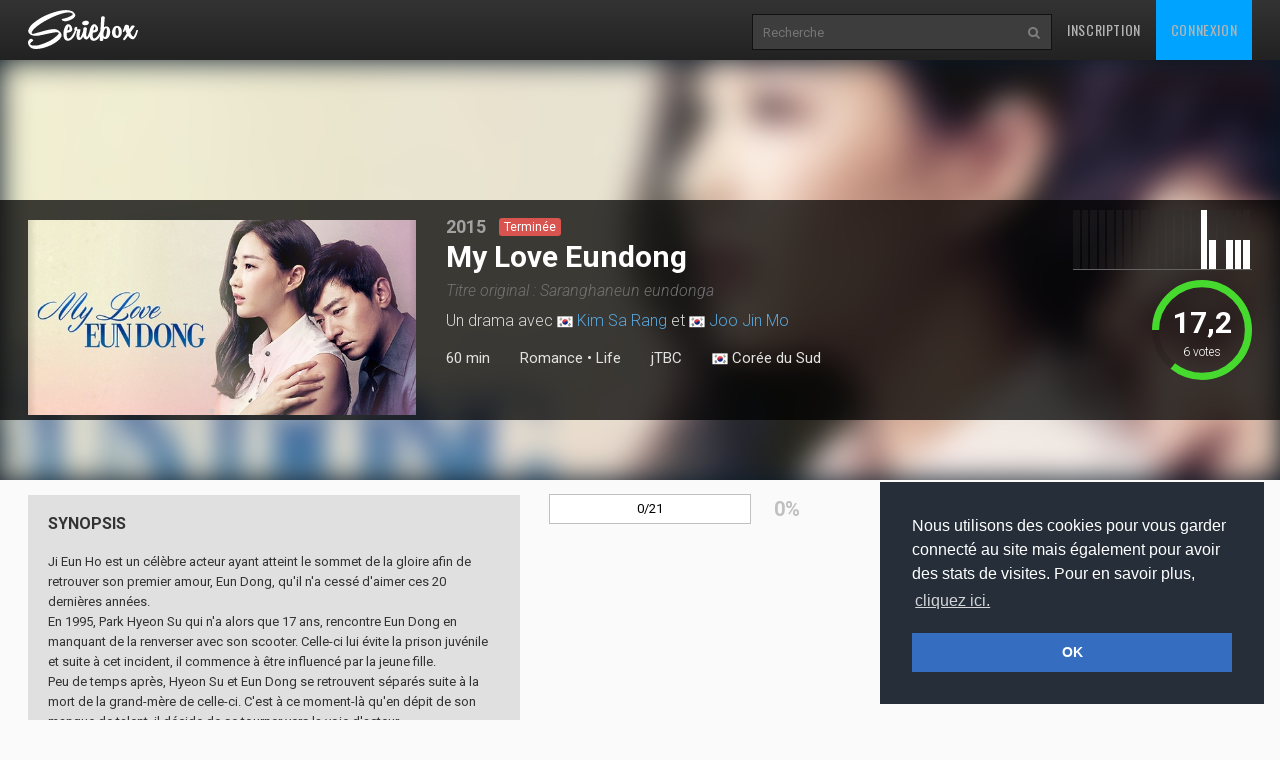

--- FILE ---
content_type: text/html
request_url: https://www.seriebox.com/serie/saranghaneun-eundonga.html
body_size: 11986
content:
<!DOCTYPE html>
<!--[if IE]><![endif]-->
<!--[if lt IE 7 ]> <html lang="fr" class="ie6"> <![endif]-->
<!--[if IE 7 ]>    <html lang="fr" class="ie7"> <![endif]-->
<!--[if IE 8 ]>    <html lang="fr" class="ie8"> <![endif]-->
<!--[if IE 9 ]>    <html lang="fr" class="ie9"> <![endif]-->
<!--[if (gt IE 9)|!(IE)]><!--> <html lang="fr" class=""> <!--<![endif]-->
	<head prefix="og: http://ogp.me/ns# seriebox: http://ogp.me/ns/apps/seriebox#">
		<meta charset="utf-8" />
		<title>My Love Eundong - Seriebox</title>
		<link rel="canonical" href="https://www.seriebox.com/serie/saranghaneun-eundonga.html" />
		<!-- Mobile viewport optimized: j.mp/bplateviewport -->
		<meta name="viewport" content="width=device-width, initial-scale=1.0, maximum-scale=1.0, user-scalable=no">
		<link rel="icon" type="image/png" href="https://www.seriebox.com/images/favicons/favicon.png" />
		<link rel="apple-touch-icon" href="https://www.seriebox.com/images/favicons/apple-touch-icon-precomposed.png">
		<meta name="robots" content="all" />
		<meta name="description" content="Ji Eun Ho est un célèbre acteur ayant atteint le sommet de la gloire afin de retrouver son premier amour, Eun Dong, qu'il n'a cessé d'aimer ces 20 dernières années.  En 1995, Park Hyeon Su qui n'a alors que 17 ans, rencontre Eun Dong en manquant de la renverser avec son scooter. Celle-ci lui évite la prison juvénile et suite à cet incident, il commence à être influencé par la jeune fille. Peu de temps après, Hyeon Su et Eun Dong se retrouvent séparés suite à la mort de la grand-mère de celle-ci. C'est à ce moment-là qu'en dépit de son manque de talent, il décide de se tourner vers la voie d'acteur. Le destin, cruel comme il peut être, les réunira afin de les séparer de nouveau. Mais il en faudra bien plus à Hyeon Su pour renoncer à cet amour. (source : nautiljon)" />
		<meta name="author" content="babajem" />
		<meta name="alexaVerifyID" content="9jiB0fU6Hn2TCsFCuX6dT26pMek" />
		<meta property="fb:app_id" content="136348001434" />
		<meta name="theme-color" content="#356ec1" />
		<meta property="og:title" content="My Love Eundong" />
		<meta property="og:image" content="https://img.seriebox.com/series/7/7728/_thumbs/400_200/saranghaneun-eundonga_1619598453.jpg" />
		<meta property="og:description" content="Ji Eun Ho est un célèbre acteur ayant atteint le sommet de la gloire afin de retrouver son premier amour, Eun Dong, qu'il n'a cessé d'aimer ces 20 dernières années.  En 1995, Park Hyeon Su qui n'a alors que 17 ans, rencontre Eun Dong en manquant de la renverser avec son scooter. Celle-ci lui évite la prison juvénile et suite à cet incident, il commence à être influencé par la jeune fille. Peu de temps après, Hyeon Su et Eun Dong se retrouvent séparés suite à la mort de la grand-mère de celle-ci. C'est à ce moment-là qu'en dépit de son manque de talent, il décide de se tourner vers la voie d'acteur. Le destin, cruel comme il peut être, les réunira afin de les séparer de nouveau. Mais il en faudra bien plus à Hyeon Su pour renoncer à cet amour. (source : nautiljon)" />
		<meta property="og:url" content="https://www.seriebox.com/serie/saranghaneun-eundonga.html">
		<!-- HTML5 shim and Respond.js IE8 support of HTML5 elements and media queries -->
		<!--[if lt IE 9]>
			<script src="https://www.seriebox.com/bower_components/html5shiv/dist/html5shiv.min.js"></script>
			<script src="https://www.seriebox.com/bower_components/respond/dest/respond.min.js"></script>
		<![endif]-->
		<link href="https://fonts.googleapis.com/css?family=Oswald:400,300,700" rel="stylesheet" type="text/css">
		<link href="https://fonts.googleapis.com/css?family=Roboto:400,100,100italic,300,300italic,400italic,500,500italic,700,700italic" rel="stylesheet" type="text/css">
		<link rel="stylesheet" href="https://www.seriebox.com/bower_components/bootstrap/dist/css/bootstrap.min.css">
		<link rel="stylesheet" href="https://www.seriebox.com/css/font-awesome-4.7.0/css/font-awesome.min.css">
		<link rel="stylesheet" href="https://www.seriebox.com/js/plugins/jquery-ui/jquery-ui-1.10.3.custom.min.css">
		<link rel="stylesheet" href="https://www.seriebox.com/js/plugins/EasyAutocomplete-1.3.5/easy-autocomplete.min.css">
		<link rel="stylesheet" href="https://www.seriebox.com/js/plugins/EasyAutocomplete-1.3.5/easy-autocomplete.themes.min.css">
		<link rel="stylesheet" media="all" href="https://www.seriebox.com/js/plugins/tempus-dominus-4.17.49/css/bootstrap-datetimepicker.min.css?t=1132" />
		<link rel="stylesheet" media="all" href="https://www.seriebox.com/bower_components/slick-carousel/slick/slick.css?t=1132" />
		<link rel="stylesheet" media="all" href="https://www.seriebox.com/bower_components/slick-carousel/slick/slick-theme.css?t=1132" />
		<link rel="stylesheet" media="all" href="https://www.seriebox.com/bower_components/fancybox/dist/jquery.fancybox.min.css?t=1132" />
		<link rel="stylesheet" media="all" href="https://www.seriebox.com/css/global/seriebox_20260109140434.css" />
	</head>
	<body>
		<header class="navbar navbar-inverse navbar-fixed-top compensate-for-scrollbar bs-docs-nav" id="show_serie">
			<div class="container">
				<div class="navbar-header">
					<button class="navbar-toggle collapsed" type="button" data-toggle="collapse" data-target=".bs-navbar-collapse">
						<span class="sr-only">Toggle navigation</span>
						<span class="icon-bar"></span>
						<span class="icon-bar"></span>
						<span class="icon-bar"></span>
					</button>
					<a href="https://www.seriebox.com" class="navbar-brand">
						<img src="https://www.seriebox.com/images/logos/seriebox_logo_white.svg" alt="Seriebox Logo" width="110" height="39" style="margin-top: 10px;" />
					</a>
				</div>
				<nav class="collapse navbar-collapse bs-navbar-collapse">
					<div class="navbar-collapse-inner">
						<ul class="nav navbar-nav navbar-right">
							<li>
								<a href="https://www.seriebox.com/forum/register.php" id="go_inscription">Inscription</a>
							</li>
							<li>
								<a href="https://www.seriebox.com/forum/login.php" id="go_connexion">Connexion</a>
							</li>
						</ul>
						<form action="https://www.seriebox.com/search.php" method="get" class="navbar-form navbar-right">
							<input type="text" name="txt" class="txt" value="" id="research_global" aria-labelledby="Recherche" placeholder="Recherche" required />
							<button type="submit" class="submit" tabindex="2"><i class="fa fa-search" aria-hidden="true"></i><i class="fa fa-circle-o-notch" aria-hidden="true"></i></button>
						</form>
					</div>
				</nav>
				<div class="clear"></div>
			</div>
		</header>
		<div id="wrapper">
			<div class="fiche_header_wrapper">
				<div class="fiche_v2_header fiche_header_tvshow">
					<div class="fiche_v2_header_bg fiche_v2_header_blur" style="background-image: url(https://img.seriebox.com/series/7/7728/_thumbs/400_200/saranghaneun-eundonga_1619598453.jpg);"></div>
					<div class="fiche_v2_topbar">
						<div class="container">
							<div class="row">
								<div class="col-sm-5 col-md-4">
									<div class="item_cover_wrapper">
										<div id="item_cover_slider">
											<img src="https://img.seriebox.com/series/7/7728/saranghaneun-eundonga_1619598453.jpg" alt="" width="360" height="180" />
											<img src="https://img.seriebox.com/series/7/7728/saranghaneun-eundonga_1.jpg" alt="" width="360" height="180" />
										</div>
										<div id="item_cover" class="hasSlider">
											<img src="https://img.seriebox.com/series/7/7728/_thumbs/400_200/saranghaneun-eundonga_1619598453.jpg" alt="Saranghaneun eundonga" />
										</div>
									</div>
								</div>
								<div class="col-sm-7 col-md-6 fiche_v2_header_title">
									<p class="item_year">2015</p>
									<p class="item_show_status"><span class="label label-danger status_serie">Terminée</span></p>
									<h1>My Love Eundong</h1>
									<h2 id="movie_original_title">Titre original : Saranghaneun eundonga</h2>
									<h2>Un drama avec <img src="/images/flag/kr.png" alt="Corée du Sud" title="Corée du Sud" class="btooltip" width="16" /> <a href="https://www.seriebox.com/people/sa-rang-kim.html">Kim Sa Rang</a> et <img src="/images/flag/kr.png" alt="Corée du Sud" title="Corée du Sud" class="btooltip" width="16" /> <a href="https://www.seriebox.com/people/jin-mo-joo-2.html">Joo Jin Mo</a></h2>
									<div class="header_line_infos"><h3>60 min</h3>
										<h3 id="item_genre"><a href="/serie/listing_shows.php?type=4&genre_4[]=225">Romance</a> &bull; <a href="/serie/listing_shows.php?type=4&genre_4[]=228">Life</a></h3>
										<h3 id="item_diffusion_network1" class="item_diffusion_network">
											<a href="https://www.seriebox.com/serie/chaine/jtbc.html">jTBC</a>
										</h3>
										<h3 id="movie_flags"><a href="https://www.seriebox.com/serie/top_shows.php?origine=97" class="movie_flag"><img src="/images/flag/kr.png" alt="Corée du Sud" /> Corée du Sud</a></h3>
									</div>
								</div>
								<div class="col-sm-7 col-md-2" id="fiche_v2_header_average">
									<div id="header_average"><a href="javascript:;" class="note_graph_link" data-src="#note_graph_fancybox">
										<div class="note_graph_wrapper">
											<div class="note_graph pull-right">
												<div class="bar bar_note_excellent">
													<div class="btooltip" title="0/20<br />0 vote">
														<span class="number">0</span>
														<div class="bar_inner" style="height:0%"></div>
													</div>
												</div>
												<div class="bar bar_note_excellent">
													<div class="btooltip" title="1/20<br />0 vote">
														<span class="number">1</span>
														<div class="bar_inner" style="height:0%"></div>
													</div>
												</div>
												<div class="bar bar_note_excellent">
													<div class="btooltip" title="2/20<br />0 vote">
														<span class="number">2</span>
														<div class="bar_inner" style="height:0%"></div>
													</div>
												</div>
												<div class="bar bar_note_excellent">
													<div class="btooltip" title="3/20<br />0 vote">
														<span class="number">3</span>
														<div class="bar_inner" style="height:0%"></div>
													</div>
												</div>
												<div class="bar bar_note_excellent">
													<div class="btooltip" title="4/20<br />0 vote">
														<span class="number">4</span>
														<div class="bar_inner" style="height:0%"></div>
													</div>
												</div>
												<div class="bar bar_note_excellent">
													<div class="btooltip" title="5/20<br />0 vote">
														<span class="number">5</span>
														<div class="bar_inner" style="height:0%"></div>
													</div>
												</div>
												<div class="bar bar_note_excellent">
													<div class="btooltip" title="6/20<br />0 vote">
														<span class="number">6</span>
														<div class="bar_inner" style="height:0%"></div>
													</div>
												</div>
												<div class="bar bar_note_excellent">
													<div class="btooltip" title="7/20<br />0 vote">
														<span class="number">7</span>
														<div class="bar_inner" style="height:0%"></div>
													</div>
												</div>
												<div class="bar bar_note_excellent">
													<div class="btooltip" title="8/20<br />0 vote">
														<span class="number">8</span>
														<div class="bar_inner" style="height:0%"></div>
													</div>
												</div>
												<div class="bar bar_note_excellent">
													<div class="btooltip" title="9/20<br />0 vote">
														<span class="number">9</span>
														<div class="bar_inner" style="height:0%"></div>
													</div>
												</div>
												<div class="bar bar_note_excellent">
													<div class="btooltip" title="10/20<br />0 vote">
														<span class="number">10</span>
														<div class="bar_inner" style="height:0%"></div>
													</div>
												</div>
												<div class="bar bar_note_excellent">
													<div class="btooltip" title="11/20<br />0 vote">
														<span class="number">11</span>
														<div class="bar_inner" style="height:0%"></div>
													</div>
												</div>
												<div class="bar bar_note_excellent">
													<div class="btooltip" title="12/20<br />0 vote">
														<span class="number">12</span>
														<div class="bar_inner" style="height:0%"></div>
													</div>
												</div>
												<div class="bar bar_note_excellent">
													<div class="btooltip" title="13/20<br />0 vote">
														<span class="number">13</span>
														<div class="bar_inner" style="height:0%"></div>
													</div>
												</div>
												<div class="bar bar_note_excellent">
													<div class="btooltip" title="14/20<br />0 vote">
														<span class="number">14</span>
														<div class="bar_inner" style="height:0%"></div>
													</div>
												</div>
												<div class="bar bar_note_excellent">
													<div class="btooltip" title="15/20<br />2 votes">
														<span class="number">15</span>
														<div class="bar_inner" style="height:100%"></div>
													</div>
												</div>
												<div class="bar bar_note_excellent">
													<div class="btooltip" title="16/20<br />1 vote">
														<span class="number">16</span>
														<div class="bar_inner" style="height:50%"></div>
													</div>
												</div>
												<div class="bar bar_note_excellent bar_average">
													<div class="btooltip" title="17/20<br />0 vote">
														<span class="number">17</span>
														<div class="bar_inner" style="height:0%"></div>
													</div>
												</div>
												<div class="bar bar_note_excellent">
													<div class="btooltip" title="18/20<br />1 vote">
														<span class="number">18</span>
														<div class="bar_inner" style="height:50%"></div>
													</div>
												</div>
												<div class="bar bar_note_excellent">
													<div class="btooltip" title="19/20<br />1 vote">
														<span class="number">19</span>
														<div class="bar_inner" style="height:50%"></div>
													</div>
												</div>
												<div class="bar bar_note_excellent">
													<div class="btooltip" title="20/20<br />1 vote">
														<span class="number">20</span>
														<div class="bar_inner" style="height:50%"></div>
													</div>
												</div>
											</div>
											<div class="clear"></div>
										</div>
										<div style="display:none;">
											<div id="note_graph_fancybox">
												<div>
													<h2>Répartition des notes</h2>
													<div class="note_graph_big note_graph">
														<div class="bar">
															<span class="number">0</span>
															<div class="bar_inner" style="height:0%">
															</div>
														</div>
														<div class="bar">
															<span class="number">1</span>
															<div class="bar_inner" style="height:0%">
															</div>
														</div>
														<div class="bar">
															<span class="number">2</span>
															<div class="bar_inner" style="height:0%">
															</div>
														</div>
														<div class="bar">
															<span class="number">3</span>
															<div class="bar_inner" style="height:0%">
															</div>
														</div>
														<div class="bar">
															<span class="number">4</span>
															<div class="bar_inner" style="height:0%">
															</div>
														</div>
														<div class="bar">
															<span class="number">5</span>
															<div class="bar_inner" style="height:0%">
															</div>
														</div>
														<div class="bar">
															<span class="number">6</span>
															<div class="bar_inner" style="height:0%">
															</div>
														</div>
														<div class="bar">
															<span class="number">7</span>
															<div class="bar_inner" style="height:0%">
															</div>
														</div>
														<div class="bar">
															<span class="number">8</span>
															<div class="bar_inner" style="height:0%">
															</div>
														</div>
														<div class="bar">
															<span class="number">9</span>
															<div class="bar_inner" style="height:0%">
															</div>
														</div>
														<div class="bar">
															<span class="number">10</span>
															<div class="bar_inner" style="height:0%">
															</div>
														</div>
														<div class="bar">
															<span class="number">11</span>
															<div class="bar_inner" style="height:0%">
															</div>
														</div>
														<div class="bar">
															<span class="number">12</span>
															<div class="bar_inner" style="height:0%">
															</div>
														</div>
														<div class="bar">
															<span class="number">13</span>
															<div class="bar_inner" style="height:0%">
															</div>
														</div>
														<div class="bar">
															<span class="number">14</span>
															<div class="bar_inner" style="height:0%">
															</div>
														</div>
														<div class="bar">
															<span class="number">15</span>
															<div class="bar_inner" style="height:100%">
																<span class="count">2</span>
															</div>
														</div>
														<div class="bar">
															<span class="number">16</span>
															<div class="bar_inner" style="height:50%">
																<span class="count">1</span>
															</div>
														</div>
														<div class="bar">
															<span class="number">17</span>
															<div class="bar_inner" style="height:0%">
															</div>
														</div>
														<div class="bar">
															<span class="number">18</span>
															<div class="bar_inner" style="height:50%">
																<span class="count">1</span>
															</div>
														</div>
														<div class="bar">
															<span class="number">19</span>
															<div class="bar_inner" style="height:50%">
																<span class="count">1</span>
															</div>
														</div>
														<div class="bar">
															<span class="number">20</span>
															<div class="bar_inner" style="height:50%">
																<span class="count">1</span>
															</div>
														</div>
														<div class="clear"></div>
													</div>
												</div>
											</div>
										</div>
										<div class="item_average_wrapper">
											<div class="item_average"><span class="glyphicon glyphicon-star"></span> <span class="average_number">17,2</span> <span class="average_on">/ 20</span><span class="nb_votes"><span class="nbrevotes_number">6</span> <span class="nbrevotes_word">votes</span></span>
											</div>
											<div class="average_circle" data-value="0.858333" data-size="100" data-fill="{ &quot;color&quot;: &quot;#47DA2E&quot; }"></div>
											<div class="clearfix"></div>
										</div>
										<div class="clearfix"></div>
									</a>
								</div>
							</div>
						</div>
					</div>
				</div>
			</div>
		</div>
		<div class="row_color row_item_v2" id="row_manage_serie">
			<div class="container">
				<div class="row">
					<div class="col-sm-5">
						<div class="item_details my3 item_synopsis item_synopsis_tvshow">
							<h2>Synopsis</h2>
							<div id="tvshow_synopsis"><p> Ji Eun Ho est un célèbre acteur ayant atteint le sommet de la gloire afin de retrouver son premier amour, Eun Dong, qu'il n'a cessé d'aimer ces 20 dernières années. <br />
En 1995, Park Hyeon Su qui n'a alors que 17 ans, rencontre Eun Dong en manquant de la renverser avec son scooter. Celle-ci lui évite la prison juvénile et suite à cet incident, il commence à être influencé par la jeune fille.<br />
Peu de temps après, Hyeon Su et Eun Dong se retrouvent séparés suite à la mort de la grand-mère de celle-ci. C'est à ce moment-là qu'en dépit de son manque de talent, il décide de se tourner vers la voie d'acteur.<br />
Le destin, cruel comme il peut être, les réunira afin de les séparer de nouveau. Mais il en faudra bien plus à Hyeon Su pour renoncer à cet amour.<br />
(source : nautiljon)</p><p class="pt1"><a href="https://tv.jtbc.joins.com/eundonga/" target="_blank">Site internet <i class="fa fa-external-link" aria-hidden="true"></i></a></p>
							</div>
						</div>
					</div>
					<div class="col-sm-7">
						<div class="row">
							<div class="col-md-6">
								<div class="pourcentage_series"><div class="advancement_media"><div class="advancement_progress advancement_progress_primary" style="width:0%;"></div><p class="advancement_txt">0/21</p></div><div class="percent_serie">0%</div>
									<div class="clear"></div>
								</div>
							</div>
							<div class="col-md-6">
							</div>
						</div>
						<div class="row mt3">
							<div class="col-md-12">
							</div>
						</div>
					</div>
				</div>
			</div>
		</div>
		<div class="row_color row_item_v2" id="row_tabs_serie">
			<div class="container">
				<div class="row">
					<div class="col-md-12">
						<ul class="nav nav-pills nav-pills-narrow" role="tablist" id="tvshow_menu">
							<li role="presentation" class="active"><a href="#tab_seasons" aria-controls="tab_seasons" role="tab" data-toggle="tab">Episodes</a></li>
							<li role="presentation"><a href="#tab_casting" aria-controls="tab_casting" role="tab" data-toggle="tab">Casting</a></li>
							<li role="presentation"><a href="#tab_utilisateurs" aria-controls="tab_utilisateurs" role="tab" data-toggle="tab">Utilisateurs / Temps passé</a></li>
							<li role="presentation"><a href="#tab_annexes" aria-controls="tab_annexes" role="tab" data-toggle="tab">Annexes</a></li>
						</ul>
						<div class="tab-content">
							<div role="tabpanel" class="tab-pane active" id="tab_seasons">
								<div class="row_color row_item_v2" id="row_seasons">
									<form action="" method="post" name="form_showserie" id="form_showserie" class="relative">
										<input type="hidden" name="id_serie" id="id_serie" value="7728" />
										<div class="clear"></div>
										<div class="tab-content tab-content-seasons">
											<div class="tab-pane active" role="tabpanel" id="episodes_season1">
												<div class="tvshow_season_episodes">
													<table class="table table-condensed">
														<thead>
															<tr>
																<th colspan="2"><h3 class="season_title">Saison 1</h3></th>
																<th class="col_episode_diffusion"></th>
																<th class="hidden-xs" colspan="1"></th>
																<th class="hidden-xs hidden-sm" colspan="1"></th>
																<th class="col_episode_seenbutton">
																<div class="btn-group btnViewing btnViewSeason" data-season="1">
																	<button type="button" class="btn btn-default check_vu">
																		<i class="fa fa-eye" aria-hidden="true"></i>
																		<i class="fa fa-minus-circle" aria-hidden="true"></i>
																		<i class="fa fa-eye-slash" aria-hidden="true"></i>
																		 <span class="number">0</span>
																	</button>
																	<div class="input-group-btn-vertical">
																		<button class="btn btn-default btn-count btn-count-plus" type="button"><i class="fa fa-plus"></i></button>
																		<button class="btn btn-default btn-count btn-count-moins" type="button"><i class="fa fa-minus"></i></button>
																	</div>
																	<button type="button" class="btn btn-default dropdown-toggle" data-toggle="dropdown" aria-haspopup="true" aria-expanded="false">
																		<span class="caret"></span>
																		<span class="sr-only">Toggle Dropdown</span>
																	</button>
																	<ul class="dropdown-menu dropdown-menu-right">
																		<li><a href="#" class="check_vu"><i class="fa fa-eye" aria-hidden="true"></i> Vu saison 1</a></li>
																		<li><a href="#" class="check_nv"><i class="fa fa-eye-slash" aria-hidden="true"></i> Pas vu saison 1</a></li>
																		<li><a href="#" class="check_ni"><i class="fa fa-minus-circle" aria-hidden="true"></i> Non intéressé</a></li>
																	</ul>
																	<input type="hidden" name="countSeason[1]" class="countvu" value="0" />
																	<input type="checkbox" name="notinterestedSeason[]" class="notinterested" value="1" />
																</div><input type="checkbox" class="checkposs checkpossseason hidden" id="dvdsaison_1" name="dvdtout" /><label for="dvdsaison_1" class="labelpossseason btn-poss btn btn-default disabled"><i class="fa fa-download" aria-hidden="true"></i></label></th>
															</tr>
															<tr>
																<th>N°</th>
																<th>Titre</th>
																<th class="col_episode_diffusion">Diffusion</th>
																<th class="col_episode_moyenne hidden-xs hidden-sm">Moyenne</th>
																<th class="hidden-xs"></th>
																<th></th>
															</tr>
														</thead>
														<tbody>
															<tr class="episode ep_diff" id="ep_360058">
																<td class="col_episode_num">
																	<a id="zcomments_360058"></a><input type="hidden" name="listzode[]" value="360058" />
																	<span class="episode_number">1x01</span>
																</td>
																<td class="col_episode_title">
																	<a data-fancybox="episodes_s1" data-type="ajax" data-src="https://www.seriebox.com/include/ajax/ajax_episode.php?get_fiche=1&id_zode=360058" href="javascript:;" class="seasonpremiere"><strong>Episode 1</strong></a><br /> <span class="fr"><i>(Series Premiere)</i></span>
																</td>
																<td class="col_episode_diffusion">
																	29/05/2015<br /><span class="duree">1 h 01</span>
																</td>
																<td class="col_episode_moyenne hidden-xs hidden-sm">
																	<span class="note vote_-">-</span>
																</td>
																<td class="col_episode_comments_number hidden-xs">
																	<a href="" class="comments_link comments_link_empty"><span class="glyphicon glyphicon-comment" aria-hidden="true"></span> 0</a>
																</td>
																<td class="col_episode_seenbutton">
																	<div class="btn-group btnViewing">
																		<button type="button" class="btn btn-default check_vu">
																			<i class="fa fa-eye" aria-hidden="true"></i>
																			<i class="fa fa-minus-circle" aria-hidden="true"></i>
																			<i class="fa fa-eye-slash" aria-hidden="true"></i>
																			 <span class="number">0</span>
																		</button>
																		<div class="input-group-btn-vertical">
																			<button class="btn btn-default btn-count btn-count-plus" type="button"><i class="fa fa-plus"></i></button>
																			<button class="btn btn-default btn-count btn-count-moins" type="button"><i class="fa fa-minus"></i></button>
																		</div>
																		<button type="button" class="btn btn-default dropdown-toggle" data-toggle="dropdown" aria-haspopup="true" aria-expanded="false">
																			<span class="caret"></span>
																			<span class="sr-only">Toggle Dropdown</span>
																		</button>
																		<ul class="dropdown-menu dropdown-menu-right">
																			<li><a href="#" class="check_vu"><i class="fa fa-eye" aria-hidden="true"></i> Vu épisode 1x01</a></li>
																			<li><a href="#" class="check_nv"><i class="fa fa-eye-slash" aria-hidden="true"></i> Pas vu épisode 1x01</a></li>
																			<li><a href="#" class="check_ni"><i class="fa fa-minus-circle" aria-hidden="true"></i> Non intéressé</a></li>
																		</ul>
																		<input type="hidden" name="count[360058]" class="countvu" value="0" />
																		<input type="checkbox" name="notinterested[]" class="notinterested" value="360058" />
																	</div>
																	<input type="checkbox" name="possede[]" class="checkposs hidden" value="360058" id="PS1-360058" disabled="disabled" />
																	<label for="PS1-360058" class="btn-poss btn btn-default disabled"><i class="fa fa-download" aria-hidden="true"></i></label>
																</td>
															</tr>
															<tr class="episode ep_diff" id="ep_360059">
																<td class="col_episode_num">
																	<a id="zcomments_360059"></a><input type="hidden" name="listzode[]" value="360059" />
																	<span class="episode_number">1x02</span>
																</td>
																<td class="col_episode_title">
																	<a data-fancybox="episodes_s1" data-type="ajax" data-src="https://www.seriebox.com/include/ajax/ajax_episode.php?get_fiche=1&id_zode=360059" href="javascript:;"><strong>Episode 2</strong></a>
																</td>
																<td class="col_episode_diffusion">
																	30/05/2015<br /><span class="duree">58 min</span>
																</td>
																<td class="col_episode_moyenne hidden-xs hidden-sm">
																	<span class="note vote_-">-</span>
																</td>
																<td class="col_episode_comments_number hidden-xs">
																	<a href="" class="comments_link comments_link_empty"><span class="glyphicon glyphicon-comment" aria-hidden="true"></span> 0</a>
																</td>
																<td class="col_episode_seenbutton">
																	<div class="btn-group btnViewing">
																		<button type="button" class="btn btn-default check_vu">
																			<i class="fa fa-eye" aria-hidden="true"></i>
																			<i class="fa fa-minus-circle" aria-hidden="true"></i>
																			<i class="fa fa-eye-slash" aria-hidden="true"></i>
																			 <span class="number">0</span>
																		</button>
																		<div class="input-group-btn-vertical">
																			<button class="btn btn-default btn-count btn-count-plus" type="button"><i class="fa fa-plus"></i></button>
																			<button class="btn btn-default btn-count btn-count-moins" type="button"><i class="fa fa-minus"></i></button>
																		</div>
																		<button type="button" class="btn btn-default dropdown-toggle" data-toggle="dropdown" aria-haspopup="true" aria-expanded="false">
																			<span class="caret"></span>
																			<span class="sr-only">Toggle Dropdown</span>
																		</button>
																		<ul class="dropdown-menu dropdown-menu-right">
																			<li><a href="#" class="check_vu"><i class="fa fa-eye" aria-hidden="true"></i> Vu épisode 1x02</a></li>
																			<li><a href="#" class="check_nv"><i class="fa fa-eye-slash" aria-hidden="true"></i> Pas vu épisode 1x02</a></li>
																			<li><a href="#" class="check_ni"><i class="fa fa-minus-circle" aria-hidden="true"></i> Non intéressé</a></li>
																		</ul>
																		<input type="hidden" name="count[360059]" class="countvu" value="0" />
																		<input type="checkbox" name="notinterested[]" class="notinterested" value="360059" />
																	</div>
																	<input type="checkbox" name="possede[]" class="checkposs hidden" value="360059" id="PS1-360059" disabled="disabled" />
																	<label for="PS1-360059" class="btn-poss btn btn-default disabled"><i class="fa fa-download" aria-hidden="true"></i></label>
																</td>
															</tr>
															<tr class="episode ep_diff" id="ep_360060">
																<td class="col_episode_num">
																	<a id="zcomments_360060"></a><input type="hidden" name="listzode[]" value="360060" />
																	<span class="episode_number">1x03</span>
																</td>
																<td class="col_episode_title">
																	<a data-fancybox="episodes_s1" data-type="ajax" data-src="https://www.seriebox.com/include/ajax/ajax_episode.php?get_fiche=1&id_zode=360060" href="javascript:;"><strong>Episode 3</strong></a>
																</td>
																<td class="col_episode_diffusion">
																	05/06/2015<br /><span class="duree">1 h 00</span>
																</td>
																<td class="col_episode_moyenne hidden-xs hidden-sm">
																	<span class="note vote_-">-</span>
																</td>
																<td class="col_episode_comments_number hidden-xs">
																	<a href="" class="comments_link comments_link_empty"><span class="glyphicon glyphicon-comment" aria-hidden="true"></span> 0</a>
																</td>
																<td class="col_episode_seenbutton">
																	<div class="btn-group btnViewing">
																		<button type="button" class="btn btn-default check_vu">
																			<i class="fa fa-eye" aria-hidden="true"></i>
																			<i class="fa fa-minus-circle" aria-hidden="true"></i>
																			<i class="fa fa-eye-slash" aria-hidden="true"></i>
																			 <span class="number">0</span>
																		</button>
																		<div class="input-group-btn-vertical">
																			<button class="btn btn-default btn-count btn-count-plus" type="button"><i class="fa fa-plus"></i></button>
																			<button class="btn btn-default btn-count btn-count-moins" type="button"><i class="fa fa-minus"></i></button>
																		</div>
																		<button type="button" class="btn btn-default dropdown-toggle" data-toggle="dropdown" aria-haspopup="true" aria-expanded="false">
																			<span class="caret"></span>
																			<span class="sr-only">Toggle Dropdown</span>
																		</button>
																		<ul class="dropdown-menu dropdown-menu-right">
																			<li><a href="#" class="check_vu"><i class="fa fa-eye" aria-hidden="true"></i> Vu épisode 1x03</a></li>
																			<li><a href="#" class="check_nv"><i class="fa fa-eye-slash" aria-hidden="true"></i> Pas vu épisode 1x03</a></li>
																			<li><a href="#" class="check_ni"><i class="fa fa-minus-circle" aria-hidden="true"></i> Non intéressé</a></li>
																		</ul>
																		<input type="hidden" name="count[360060]" class="countvu" value="0" />
																		<input type="checkbox" name="notinterested[]" class="notinterested" value="360060" />
																	</div>
																	<input type="checkbox" name="possede[]" class="checkposs hidden" value="360060" id="PS1-360060" disabled="disabled" />
																	<label for="PS1-360060" class="btn-poss btn btn-default disabled"><i class="fa fa-download" aria-hidden="true"></i></label>
																</td>
															</tr>
															<tr class="episode ep_diff" id="ep_360061">
																<td class="col_episode_num">
																	<a id="zcomments_360061"></a><input type="hidden" name="listzode[]" value="360061" />
																	<span class="episode_number">1x04</span>
																</td>
																<td class="col_episode_title">
																	<a data-fancybox="episodes_s1" data-type="ajax" data-src="https://www.seriebox.com/include/ajax/ajax_episode.php?get_fiche=1&id_zode=360061" href="javascript:;"><strong>Episode 4</strong></a>
																</td>
																<td class="col_episode_diffusion">
																	06/06/2015<br /><span class="duree">59 min</span>
																</td>
																<td class="col_episode_moyenne hidden-xs hidden-sm">
																	<span class="note vote_-">-</span>
																</td>
																<td class="col_episode_comments_number hidden-xs">
																	<a href="" class="comments_link comments_link_empty"><span class="glyphicon glyphicon-comment" aria-hidden="true"></span> 0</a>
																</td>
																<td class="col_episode_seenbutton">
																	<div class="btn-group btnViewing">
																		<button type="button" class="btn btn-default check_vu">
																			<i class="fa fa-eye" aria-hidden="true"></i>
																			<i class="fa fa-minus-circle" aria-hidden="true"></i>
																			<i class="fa fa-eye-slash" aria-hidden="true"></i>
																			 <span class="number">0</span>
																		</button>
																		<div class="input-group-btn-vertical">
																			<button class="btn btn-default btn-count btn-count-plus" type="button"><i class="fa fa-plus"></i></button>
																			<button class="btn btn-default btn-count btn-count-moins" type="button"><i class="fa fa-minus"></i></button>
																		</div>
																		<button type="button" class="btn btn-default dropdown-toggle" data-toggle="dropdown" aria-haspopup="true" aria-expanded="false">
																			<span class="caret"></span>
																			<span class="sr-only">Toggle Dropdown</span>
																		</button>
																		<ul class="dropdown-menu dropdown-menu-right">
																			<li><a href="#" class="check_vu"><i class="fa fa-eye" aria-hidden="true"></i> Vu épisode 1x04</a></li>
																			<li><a href="#" class="check_nv"><i class="fa fa-eye-slash" aria-hidden="true"></i> Pas vu épisode 1x04</a></li>
																			<li><a href="#" class="check_ni"><i class="fa fa-minus-circle" aria-hidden="true"></i> Non intéressé</a></li>
																		</ul>
																		<input type="hidden" name="count[360061]" class="countvu" value="0" />
																		<input type="checkbox" name="notinterested[]" class="notinterested" value="360061" />
																	</div>
																	<input type="checkbox" name="possede[]" class="checkposs hidden" value="360061" id="PS1-360061" disabled="disabled" />
																	<label for="PS1-360061" class="btn-poss btn btn-default disabled"><i class="fa fa-download" aria-hidden="true"></i></label>
																</td>
															</tr>
															<tr class="episode ep_diff" id="ep_360062">
																<td class="col_episode_num">
																	<a id="zcomments_360062"></a><input type="hidden" name="listzode[]" value="360062" />
																	<span class="episode_number">1x05</span>
																</td>
																<td class="col_episode_title">
																	<a data-fancybox="episodes_s1" data-type="ajax" data-src="https://www.seriebox.com/include/ajax/ajax_episode.php?get_fiche=1&id_zode=360062" href="javascript:;"><strong>Episode 5</strong></a>
																</td>
																<td class="col_episode_diffusion">
																	12/06/2015<br /><span class="duree">57 min</span>
																</td>
																<td class="col_episode_moyenne hidden-xs hidden-sm">
																	<span class="note vote_-">-</span>
																</td>
																<td class="col_episode_comments_number hidden-xs">
																	<a href="" class="comments_link comments_link_empty"><span class="glyphicon glyphicon-comment" aria-hidden="true"></span> 0</a>
																</td>
																<td class="col_episode_seenbutton">
																	<div class="btn-group btnViewing">
																		<button type="button" class="btn btn-default check_vu">
																			<i class="fa fa-eye" aria-hidden="true"></i>
																			<i class="fa fa-minus-circle" aria-hidden="true"></i>
																			<i class="fa fa-eye-slash" aria-hidden="true"></i>
																			 <span class="number">0</span>
																		</button>
																		<div class="input-group-btn-vertical">
																			<button class="btn btn-default btn-count btn-count-plus" type="button"><i class="fa fa-plus"></i></button>
																			<button class="btn btn-default btn-count btn-count-moins" type="button"><i class="fa fa-minus"></i></button>
																		</div>
																		<button type="button" class="btn btn-default dropdown-toggle" data-toggle="dropdown" aria-haspopup="true" aria-expanded="false">
																			<span class="caret"></span>
																			<span class="sr-only">Toggle Dropdown</span>
																		</button>
																		<ul class="dropdown-menu dropdown-menu-right">
																			<li><a href="#" class="check_vu"><i class="fa fa-eye" aria-hidden="true"></i> Vu épisode 1x05</a></li>
																			<li><a href="#" class="check_nv"><i class="fa fa-eye-slash" aria-hidden="true"></i> Pas vu épisode 1x05</a></li>
																			<li><a href="#" class="check_ni"><i class="fa fa-minus-circle" aria-hidden="true"></i> Non intéressé</a></li>
																		</ul>
																		<input type="hidden" name="count[360062]" class="countvu" value="0" />
																		<input type="checkbox" name="notinterested[]" class="notinterested" value="360062" />
																	</div>
																	<input type="checkbox" name="possede[]" class="checkposs hidden" value="360062" id="PS1-360062" disabled="disabled" />
																	<label for="PS1-360062" class="btn-poss btn btn-default disabled"><i class="fa fa-download" aria-hidden="true"></i></label>
																</td>
															</tr>
															<tr class="episode ep_diff" id="ep_360063">
																<td class="col_episode_num">
																	<a id="zcomments_360063"></a><input type="hidden" name="listzode[]" value="360063" />
																	<span class="episode_number">1x06</span>
																</td>
																<td class="col_episode_title">
																	<a data-fancybox="episodes_s1" data-type="ajax" data-src="https://www.seriebox.com/include/ajax/ajax_episode.php?get_fiche=1&id_zode=360063" href="javascript:;"><strong>Episode 6</strong></a>
																</td>
																<td class="col_episode_diffusion">
																	13/06/2015<br /><span class="duree">1 h 00</span>
																</td>
																<td class="col_episode_moyenne hidden-xs hidden-sm">
																	<span class="note vote_-">-</span>
																</td>
																<td class="col_episode_comments_number hidden-xs">
																	<a href="" class="comments_link comments_link_empty"><span class="glyphicon glyphicon-comment" aria-hidden="true"></span> 0</a>
																</td>
																<td class="col_episode_seenbutton">
																	<div class="btn-group btnViewing">
																		<button type="button" class="btn btn-default check_vu">
																			<i class="fa fa-eye" aria-hidden="true"></i>
																			<i class="fa fa-minus-circle" aria-hidden="true"></i>
																			<i class="fa fa-eye-slash" aria-hidden="true"></i>
																			 <span class="number">0</span>
																		</button>
																		<div class="input-group-btn-vertical">
																			<button class="btn btn-default btn-count btn-count-plus" type="button"><i class="fa fa-plus"></i></button>
																			<button class="btn btn-default btn-count btn-count-moins" type="button"><i class="fa fa-minus"></i></button>
																		</div>
																		<button type="button" class="btn btn-default dropdown-toggle" data-toggle="dropdown" aria-haspopup="true" aria-expanded="false">
																			<span class="caret"></span>
																			<span class="sr-only">Toggle Dropdown</span>
																		</button>
																		<ul class="dropdown-menu dropdown-menu-right">
																			<li><a href="#" class="check_vu"><i class="fa fa-eye" aria-hidden="true"></i> Vu épisode 1x06</a></li>
																			<li><a href="#" class="check_nv"><i class="fa fa-eye-slash" aria-hidden="true"></i> Pas vu épisode 1x06</a></li>
																			<li><a href="#" class="check_ni"><i class="fa fa-minus-circle" aria-hidden="true"></i> Non intéressé</a></li>
																		</ul>
																		<input type="hidden" name="count[360063]" class="countvu" value="0" />
																		<input type="checkbox" name="notinterested[]" class="notinterested" value="360063" />
																	</div>
																	<input type="checkbox" name="possede[]" class="checkposs hidden" value="360063" id="PS1-360063" disabled="disabled" />
																	<label for="PS1-360063" class="btn-poss btn btn-default disabled"><i class="fa fa-download" aria-hidden="true"></i></label>
																</td>
															</tr>
															<tr class="episode ep_diff" id="ep_360064">
																<td class="col_episode_num">
																	<a id="zcomments_360064"></a><input type="hidden" name="listzode[]" value="360064" />
																	<span class="episode_number">1x07</span>
																</td>
																<td class="col_episode_title">
																	<a data-fancybox="episodes_s1" data-type="ajax" data-src="https://www.seriebox.com/include/ajax/ajax_episode.php?get_fiche=1&id_zode=360064" href="javascript:;"><strong>Episode 7</strong></a>
																</td>
																<td class="col_episode_diffusion">
																	19/06/2015<br /><span class="duree">56 min</span>
																</td>
																<td class="col_episode_moyenne hidden-xs hidden-sm">
																	<span class="note vote_-">-</span>
																</td>
																<td class="col_episode_comments_number hidden-xs">
																	<a href="" class="comments_link comments_link_empty"><span class="glyphicon glyphicon-comment" aria-hidden="true"></span> 0</a>
																</td>
																<td class="col_episode_seenbutton">
																	<div class="btn-group btnViewing">
																		<button type="button" class="btn btn-default check_vu">
																			<i class="fa fa-eye" aria-hidden="true"></i>
																			<i class="fa fa-minus-circle" aria-hidden="true"></i>
																			<i class="fa fa-eye-slash" aria-hidden="true"></i>
																			 <span class="number">0</span>
																		</button>
																		<div class="input-group-btn-vertical">
																			<button class="btn btn-default btn-count btn-count-plus" type="button"><i class="fa fa-plus"></i></button>
																			<button class="btn btn-default btn-count btn-count-moins" type="button"><i class="fa fa-minus"></i></button>
																		</div>
																		<button type="button" class="btn btn-default dropdown-toggle" data-toggle="dropdown" aria-haspopup="true" aria-expanded="false">
																			<span class="caret"></span>
																			<span class="sr-only">Toggle Dropdown</span>
																		</button>
																		<ul class="dropdown-menu dropdown-menu-right">
																			<li><a href="#" class="check_vu"><i class="fa fa-eye" aria-hidden="true"></i> Vu épisode 1x07</a></li>
																			<li><a href="#" class="check_nv"><i class="fa fa-eye-slash" aria-hidden="true"></i> Pas vu épisode 1x07</a></li>
																			<li><a href="#" class="check_ni"><i class="fa fa-minus-circle" aria-hidden="true"></i> Non intéressé</a></li>
																		</ul>
																		<input type="hidden" name="count[360064]" class="countvu" value="0" />
																		<input type="checkbox" name="notinterested[]" class="notinterested" value="360064" />
																	</div>
																	<input type="checkbox" name="possede[]" class="checkposs hidden" value="360064" id="PS1-360064" disabled="disabled" />
																	<label for="PS1-360064" class="btn-poss btn btn-default disabled"><i class="fa fa-download" aria-hidden="true"></i></label>
																</td>
															</tr>
															<tr class="episode ep_diff" id="ep_360065">
																<td class="col_episode_num">
																	<a id="zcomments_360065"></a><input type="hidden" name="listzode[]" value="360065" />
																	<span class="episode_number">1x08</span>
																</td>
																<td class="col_episode_title">
																	<a data-fancybox="episodes_s1" data-type="ajax" data-src="https://www.seriebox.com/include/ajax/ajax_episode.php?get_fiche=1&id_zode=360065" href="javascript:;"><strong>Episode 8</strong></a>
																</td>
																<td class="col_episode_diffusion">
																	20/06/2015<br /><span class="duree">1 h 01</span>
																</td>
																<td class="col_episode_moyenne hidden-xs hidden-sm">
																	<span class="note vote_-">-</span>
																</td>
																<td class="col_episode_comments_number hidden-xs">
																	<a href="" class="comments_link comments_link_empty"><span class="glyphicon glyphicon-comment" aria-hidden="true"></span> 0</a>
																</td>
																<td class="col_episode_seenbutton">
																	<div class="btn-group btnViewing">
																		<button type="button" class="btn btn-default check_vu">
																			<i class="fa fa-eye" aria-hidden="true"></i>
																			<i class="fa fa-minus-circle" aria-hidden="true"></i>
																			<i class="fa fa-eye-slash" aria-hidden="true"></i>
																			 <span class="number">0</span>
																		</button>
																		<div class="input-group-btn-vertical">
																			<button class="btn btn-default btn-count btn-count-plus" type="button"><i class="fa fa-plus"></i></button>
																			<button class="btn btn-default btn-count btn-count-moins" type="button"><i class="fa fa-minus"></i></button>
																		</div>
																		<button type="button" class="btn btn-default dropdown-toggle" data-toggle="dropdown" aria-haspopup="true" aria-expanded="false">
																			<span class="caret"></span>
																			<span class="sr-only">Toggle Dropdown</span>
																		</button>
																		<ul class="dropdown-menu dropdown-menu-right">
																			<li><a href="#" class="check_vu"><i class="fa fa-eye" aria-hidden="true"></i> Vu épisode 1x08</a></li>
																			<li><a href="#" class="check_nv"><i class="fa fa-eye-slash" aria-hidden="true"></i> Pas vu épisode 1x08</a></li>
																			<li><a href="#" class="check_ni"><i class="fa fa-minus-circle" aria-hidden="true"></i> Non intéressé</a></li>
																		</ul>
																		<input type="hidden" name="count[360065]" class="countvu" value="0" />
																		<input type="checkbox" name="notinterested[]" class="notinterested" value="360065" />
																	</div>
																	<input type="checkbox" name="possede[]" class="checkposs hidden" value="360065" id="PS1-360065" disabled="disabled" />
																	<label for="PS1-360065" class="btn-poss btn btn-default disabled"><i class="fa fa-download" aria-hidden="true"></i></label>
																</td>
															</tr>
															<tr class="episode ep_diff" id="ep_360066">
																<td class="col_episode_num">
																	<a id="zcomments_360066"></a><input type="hidden" name="listzode[]" value="360066" />
																	<span class="episode_number">1x09</span>
																</td>
																<td class="col_episode_title">
																	<a data-fancybox="episodes_s1" data-type="ajax" data-src="https://www.seriebox.com/include/ajax/ajax_episode.php?get_fiche=1&id_zode=360066" href="javascript:;"><strong>Episode 9</strong></a>
																</td>
																<td class="col_episode_diffusion">
																	26/06/2015<br /><span class="duree">1 h 02</span>
																</td>
																<td class="col_episode_moyenne hidden-xs hidden-sm">
																	<span class="note vote_-">-</span>
																</td>
																<td class="col_episode_comments_number hidden-xs">
																	<a href="" class="comments_link comments_link_empty"><span class="glyphicon glyphicon-comment" aria-hidden="true"></span> 0</a>
																</td>
																<td class="col_episode_seenbutton">
																	<div class="btn-group btnViewing">
																		<button type="button" class="btn btn-default check_vu">
																			<i class="fa fa-eye" aria-hidden="true"></i>
																			<i class="fa fa-minus-circle" aria-hidden="true"></i>
																			<i class="fa fa-eye-slash" aria-hidden="true"></i>
																			 <span class="number">0</span>
																		</button>
																		<div class="input-group-btn-vertical">
																			<button class="btn btn-default btn-count btn-count-plus" type="button"><i class="fa fa-plus"></i></button>
																			<button class="btn btn-default btn-count btn-count-moins" type="button"><i class="fa fa-minus"></i></button>
																		</div>
																		<button type="button" class="btn btn-default dropdown-toggle" data-toggle="dropdown" aria-haspopup="true" aria-expanded="false">
																			<span class="caret"></span>
																			<span class="sr-only">Toggle Dropdown</span>
																		</button>
																		<ul class="dropdown-menu dropdown-menu-right">
																			<li><a href="#" class="check_vu"><i class="fa fa-eye" aria-hidden="true"></i> Vu épisode 1x09</a></li>
																			<li><a href="#" class="check_nv"><i class="fa fa-eye-slash" aria-hidden="true"></i> Pas vu épisode 1x09</a></li>
																			<li><a href="#" class="check_ni"><i class="fa fa-minus-circle" aria-hidden="true"></i> Non intéressé</a></li>
																		</ul>
																		<input type="hidden" name="count[360066]" class="countvu" value="0" />
																		<input type="checkbox" name="notinterested[]" class="notinterested" value="360066" />
																	</div>
																	<input type="checkbox" name="possede[]" class="checkposs hidden" value="360066" id="PS1-360066" disabled="disabled" />
																	<label for="PS1-360066" class="btn-poss btn btn-default disabled"><i class="fa fa-download" aria-hidden="true"></i></label>
																</td>
															</tr>
															<tr class="episode ep_diff" id="ep_360067">
																<td class="col_episode_num">
																	<a id="zcomments_360067"></a><input type="hidden" name="listzode[]" value="360067" />
																	<span class="episode_number">1x10</span>
																</td>
																<td class="col_episode_title">
																	<a data-fancybox="episodes_s1" data-type="ajax" data-src="https://www.seriebox.com/include/ajax/ajax_episode.php?get_fiche=1&id_zode=360067" href="javascript:;"><strong>Episode 10</strong></a>
																</td>
																<td class="col_episode_diffusion">
																	27/06/2015<br /><span class="duree">1 h 03</span>
																</td>
																<td class="col_episode_moyenne hidden-xs hidden-sm">
																	<span class="note vote_-">-</span>
																</td>
																<td class="col_episode_comments_number hidden-xs">
																	<a href="" class="comments_link comments_link_empty"><span class="glyphicon glyphicon-comment" aria-hidden="true"></span> 0</a>
																</td>
																<td class="col_episode_seenbutton">
																	<div class="btn-group btnViewing">
																		<button type="button" class="btn btn-default check_vu">
																			<i class="fa fa-eye" aria-hidden="true"></i>
																			<i class="fa fa-minus-circle" aria-hidden="true"></i>
																			<i class="fa fa-eye-slash" aria-hidden="true"></i>
																			 <span class="number">0</span>
																		</button>
																		<div class="input-group-btn-vertical">
																			<button class="btn btn-default btn-count btn-count-plus" type="button"><i class="fa fa-plus"></i></button>
																			<button class="btn btn-default btn-count btn-count-moins" type="button"><i class="fa fa-minus"></i></button>
																		</div>
																		<button type="button" class="btn btn-default dropdown-toggle" data-toggle="dropdown" aria-haspopup="true" aria-expanded="false">
																			<span class="caret"></span>
																			<span class="sr-only">Toggle Dropdown</span>
																		</button>
																		<ul class="dropdown-menu dropdown-menu-right">
																			<li><a href="#" class="check_vu"><i class="fa fa-eye" aria-hidden="true"></i> Vu épisode 1x10</a></li>
																			<li><a href="#" class="check_nv"><i class="fa fa-eye-slash" aria-hidden="true"></i> Pas vu épisode 1x10</a></li>
																			<li><a href="#" class="check_ni"><i class="fa fa-minus-circle" aria-hidden="true"></i> Non intéressé</a></li>
																		</ul>
																		<input type="hidden" name="count[360067]" class="countvu" value="0" />
																		<input type="checkbox" name="notinterested[]" class="notinterested" value="360067" />
																	</div>
																	<input type="checkbox" name="possede[]" class="checkposs hidden" value="360067" id="PS1-360067" disabled="disabled" />
																	<label for="PS1-360067" class="btn-poss btn btn-default disabled"><i class="fa fa-download" aria-hidden="true"></i></label>
																</td>
															</tr>
															<tr class="episode ep_diff" id="ep_360068">
																<td class="col_episode_num">
																	<a id="zcomments_360068"></a><input type="hidden" name="listzode[]" value="360068" />
																	<span class="episode_number">1x11</span>
																</td>
																<td class="col_episode_title">
																	<a data-fancybox="episodes_s1" data-type="ajax" data-src="https://www.seriebox.com/include/ajax/ajax_episode.php?get_fiche=1&id_zode=360068" href="javascript:;"><strong>Episode 11</strong></a>
																</td>
																<td class="col_episode_diffusion">
																	03/07/2015<br /><span class="duree">59 min</span>
																</td>
																<td class="col_episode_moyenne hidden-xs hidden-sm">
																	<span class="note vote_-">-</span>
																</td>
																<td class="col_episode_comments_number hidden-xs">
																	<a href="" class="comments_link comments_link_empty"><span class="glyphicon glyphicon-comment" aria-hidden="true"></span> 0</a>
																</td>
																<td class="col_episode_seenbutton">
																	<div class="btn-group btnViewing">
																		<button type="button" class="btn btn-default check_vu">
																			<i class="fa fa-eye" aria-hidden="true"></i>
																			<i class="fa fa-minus-circle" aria-hidden="true"></i>
																			<i class="fa fa-eye-slash" aria-hidden="true"></i>
																			 <span class="number">0</span>
																		</button>
																		<div class="input-group-btn-vertical">
																			<button class="btn btn-default btn-count btn-count-plus" type="button"><i class="fa fa-plus"></i></button>
																			<button class="btn btn-default btn-count btn-count-moins" type="button"><i class="fa fa-minus"></i></button>
																		</div>
																		<button type="button" class="btn btn-default dropdown-toggle" data-toggle="dropdown" aria-haspopup="true" aria-expanded="false">
																			<span class="caret"></span>
																			<span class="sr-only">Toggle Dropdown</span>
																		</button>
																		<ul class="dropdown-menu dropdown-menu-right">
																			<li><a href="#" class="check_vu"><i class="fa fa-eye" aria-hidden="true"></i> Vu épisode 1x11</a></li>
																			<li><a href="#" class="check_nv"><i class="fa fa-eye-slash" aria-hidden="true"></i> Pas vu épisode 1x11</a></li>
																			<li><a href="#" class="check_ni"><i class="fa fa-minus-circle" aria-hidden="true"></i> Non intéressé</a></li>
																		</ul>
																		<input type="hidden" name="count[360068]" class="countvu" value="0" />
																		<input type="checkbox" name="notinterested[]" class="notinterested" value="360068" />
																	</div>
																	<input type="checkbox" name="possede[]" class="checkposs hidden" value="360068" id="PS1-360068" disabled="disabled" />
																	<label for="PS1-360068" class="btn-poss btn btn-default disabled"><i class="fa fa-download" aria-hidden="true"></i></label>
																</td>
															</tr>
															<tr class="episode ep_diff" id="ep_360069">
																<td class="col_episode_num">
																	<a id="zcomments_360069"></a><input type="hidden" name="listzode[]" value="360069" />
																	<span class="episode_number">1x12</span>
																</td>
																<td class="col_episode_title">
																	<a data-fancybox="episodes_s1" data-type="ajax" data-src="https://www.seriebox.com/include/ajax/ajax_episode.php?get_fiche=1&id_zode=360069" href="javascript:;"><strong>Episode 12</strong></a>
																</td>
																<td class="col_episode_diffusion">
																	04/07/2015<br /><span class="duree">58 min</span>
																</td>
																<td class="col_episode_moyenne hidden-xs hidden-sm">
																	<span class="note vote_-">-</span>
																</td>
																<td class="col_episode_comments_number hidden-xs">
																	<a href="" class="comments_link comments_link_empty"><span class="glyphicon glyphicon-comment" aria-hidden="true"></span> 0</a>
																</td>
																<td class="col_episode_seenbutton">
																	<div class="btn-group btnViewing">
																		<button type="button" class="btn btn-default check_vu">
																			<i class="fa fa-eye" aria-hidden="true"></i>
																			<i class="fa fa-minus-circle" aria-hidden="true"></i>
																			<i class="fa fa-eye-slash" aria-hidden="true"></i>
																			 <span class="number">0</span>
																		</button>
																		<div class="input-group-btn-vertical">
																			<button class="btn btn-default btn-count btn-count-plus" type="button"><i class="fa fa-plus"></i></button>
																			<button class="btn btn-default btn-count btn-count-moins" type="button"><i class="fa fa-minus"></i></button>
																		</div>
																		<button type="button" class="btn btn-default dropdown-toggle" data-toggle="dropdown" aria-haspopup="true" aria-expanded="false">
																			<span class="caret"></span>
																			<span class="sr-only">Toggle Dropdown</span>
																		</button>
																		<ul class="dropdown-menu dropdown-menu-right">
																			<li><a href="#" class="check_vu"><i class="fa fa-eye" aria-hidden="true"></i> Vu épisode 1x12</a></li>
																			<li><a href="#" class="check_nv"><i class="fa fa-eye-slash" aria-hidden="true"></i> Pas vu épisode 1x12</a></li>
																			<li><a href="#" class="check_ni"><i class="fa fa-minus-circle" aria-hidden="true"></i> Non intéressé</a></li>
																		</ul>
																		<input type="hidden" name="count[360069]" class="countvu" value="0" />
																		<input type="checkbox" name="notinterested[]" class="notinterested" value="360069" />
																	</div>
																	<input type="checkbox" name="possede[]" class="checkposs hidden" value="360069" id="PS1-360069" disabled="disabled" />
																	<label for="PS1-360069" class="btn-poss btn btn-default disabled"><i class="fa fa-download" aria-hidden="true"></i></label>
																</td>
															</tr>
															<tr class="episode ep_diff" id="ep_360070">
																<td class="col_episode_num">
																	<a id="zcomments_360070"></a><input type="hidden" name="listzode[]" value="360070" />
																	<span class="episode_number">1x13</span>
																</td>
																<td class="col_episode_title">
																	<a data-fancybox="episodes_s1" data-type="ajax" data-src="https://www.seriebox.com/include/ajax/ajax_episode.php?get_fiche=1&id_zode=360070" href="javascript:;"><strong>Episode 13</strong></a>
																</td>
																<td class="col_episode_diffusion">
																	10/07/2015<br /><span class="duree">1 h 01</span>
																</td>
																<td class="col_episode_moyenne hidden-xs hidden-sm">
																	<span class="note vote_-">-</span>
																</td>
																<td class="col_episode_comments_number hidden-xs">
																	<a href="" class="comments_link comments_link_empty"><span class="glyphicon glyphicon-comment" aria-hidden="true"></span> 0</a>
																</td>
																<td class="col_episode_seenbutton">
																	<div class="btn-group btnViewing">
																		<button type="button" class="btn btn-default check_vu">
																			<i class="fa fa-eye" aria-hidden="true"></i>
																			<i class="fa fa-minus-circle" aria-hidden="true"></i>
																			<i class="fa fa-eye-slash" aria-hidden="true"></i>
																			 <span class="number">0</span>
																		</button>
																		<div class="input-group-btn-vertical">
																			<button class="btn btn-default btn-count btn-count-plus" type="button"><i class="fa fa-plus"></i></button>
																			<button class="btn btn-default btn-count btn-count-moins" type="button"><i class="fa fa-minus"></i></button>
																		</div>
																		<button type="button" class="btn btn-default dropdown-toggle" data-toggle="dropdown" aria-haspopup="true" aria-expanded="false">
																			<span class="caret"></span>
																			<span class="sr-only">Toggle Dropdown</span>
																		</button>
																		<ul class="dropdown-menu dropdown-menu-right">
																			<li><a href="#" class="check_vu"><i class="fa fa-eye" aria-hidden="true"></i> Vu épisode 1x13</a></li>
																			<li><a href="#" class="check_nv"><i class="fa fa-eye-slash" aria-hidden="true"></i> Pas vu épisode 1x13</a></li>
																			<li><a href="#" class="check_ni"><i class="fa fa-minus-circle" aria-hidden="true"></i> Non intéressé</a></li>
																		</ul>
																		<input type="hidden" name="count[360070]" class="countvu" value="0" />
																		<input type="checkbox" name="notinterested[]" class="notinterested" value="360070" />
																	</div>
																	<input type="checkbox" name="possede[]" class="checkposs hidden" value="360070" id="PS1-360070" disabled="disabled" />
																	<label for="PS1-360070" class="btn-poss btn btn-default disabled"><i class="fa fa-download" aria-hidden="true"></i></label>
																</td>
															</tr>
															<tr class="episode ep_diff" id="ep_360071">
																<td class="col_episode_num">
																	<a id="zcomments_360071"></a><input type="hidden" name="listzode[]" value="360071" />
																	<span class="episode_number">1x14</span>
																</td>
																<td class="col_episode_title">
																	<a data-fancybox="episodes_s1" data-type="ajax" data-src="https://www.seriebox.com/include/ajax/ajax_episode.php?get_fiche=1&id_zode=360071" href="javascript:;"><strong>Episode 14</strong></a>
																</td>
																<td class="col_episode_diffusion">
																	11/07/2015<br /><span class="duree">1 h 00</span>
																</td>
																<td class="col_episode_moyenne hidden-xs hidden-sm">
																	<span class="note vote_-">-</span>
																</td>
																<td class="col_episode_comments_number hidden-xs">
																	<a href="" class="comments_link"><span class="glyphicon glyphicon-comment" aria-hidden="true"></span> 1</a>
																</td>
																<td class="col_episode_seenbutton">
																	<div class="btn-group btnViewing">
																		<button type="button" class="btn btn-default check_vu">
																			<i class="fa fa-eye" aria-hidden="true"></i>
																			<i class="fa fa-minus-circle" aria-hidden="true"></i>
																			<i class="fa fa-eye-slash" aria-hidden="true"></i>
																			 <span class="number">0</span>
																		</button>
																		<div class="input-group-btn-vertical">
																			<button class="btn btn-default btn-count btn-count-plus" type="button"><i class="fa fa-plus"></i></button>
																			<button class="btn btn-default btn-count btn-count-moins" type="button"><i class="fa fa-minus"></i></button>
																		</div>
																		<button type="button" class="btn btn-default dropdown-toggle" data-toggle="dropdown" aria-haspopup="true" aria-expanded="false">
																			<span class="caret"></span>
																			<span class="sr-only">Toggle Dropdown</span>
																		</button>
																		<ul class="dropdown-menu dropdown-menu-right">
																			<li><a href="#" class="check_vu"><i class="fa fa-eye" aria-hidden="true"></i> Vu épisode 1x14</a></li>
																			<li><a href="#" class="check_nv"><i class="fa fa-eye-slash" aria-hidden="true"></i> Pas vu épisode 1x14</a></li>
																			<li><a href="#" class="check_ni"><i class="fa fa-minus-circle" aria-hidden="true"></i> Non intéressé</a></li>
																		</ul>
																		<input type="hidden" name="count[360071]" class="countvu" value="0" />
																		<input type="checkbox" name="notinterested[]" class="notinterested" value="360071" />
																	</div>
																	<input type="checkbox" name="possede[]" class="checkposs hidden" value="360071" id="PS1-360071" disabled="disabled" />
																	<label for="PS1-360071" class="btn-poss btn btn-default disabled"><i class="fa fa-download" aria-hidden="true"></i></label>
																</td>
															</tr>
															<tr class="episode ep_diff" id="ep_360072">
																<td class="col_episode_num">
																	<a id="zcomments_360072"></a><input type="hidden" name="listzode[]" value="360072" />
																	<span class="episode_number">1x15</span>
																</td>
																<td class="col_episode_title">
																	<a data-fancybox="episodes_s1" data-type="ajax" data-src="https://www.seriebox.com/include/ajax/ajax_episode.php?get_fiche=1&id_zode=360072" href="javascript:;"><strong>Episode 15</strong></a>
																</td>
																<td class="col_episode_diffusion">
																	17/07/2015<br /><span class="duree">59 min</span>
																</td>
																<td class="col_episode_moyenne hidden-xs hidden-sm">
																	<span class="note vote_-">-</span>
																</td>
																<td class="col_episode_comments_number hidden-xs">
																	<a href="" class="comments_link comments_link_empty"><span class="glyphicon glyphicon-comment" aria-hidden="true"></span> 0</a>
																</td>
																<td class="col_episode_seenbutton">
																	<div class="btn-group btnViewing">
																		<button type="button" class="btn btn-default check_vu">
																			<i class="fa fa-eye" aria-hidden="true"></i>
																			<i class="fa fa-minus-circle" aria-hidden="true"></i>
																			<i class="fa fa-eye-slash" aria-hidden="true"></i>
																			 <span class="number">0</span>
																		</button>
																		<div class="input-group-btn-vertical">
																			<button class="btn btn-default btn-count btn-count-plus" type="button"><i class="fa fa-plus"></i></button>
																			<button class="btn btn-default btn-count btn-count-moins" type="button"><i class="fa fa-minus"></i></button>
																		</div>
																		<button type="button" class="btn btn-default dropdown-toggle" data-toggle="dropdown" aria-haspopup="true" aria-expanded="false">
																			<span class="caret"></span>
																			<span class="sr-only">Toggle Dropdown</span>
																		</button>
																		<ul class="dropdown-menu dropdown-menu-right">
																			<li><a href="#" class="check_vu"><i class="fa fa-eye" aria-hidden="true"></i> Vu épisode 1x15</a></li>
																			<li><a href="#" class="check_nv"><i class="fa fa-eye-slash" aria-hidden="true"></i> Pas vu épisode 1x15</a></li>
																			<li><a href="#" class="check_ni"><i class="fa fa-minus-circle" aria-hidden="true"></i> Non intéressé</a></li>
																		</ul>
																		<input type="hidden" name="count[360072]" class="countvu" value="0" />
																		<input type="checkbox" name="notinterested[]" class="notinterested" value="360072" />
																	</div>
																	<input type="checkbox" name="possede[]" class="checkposs hidden" value="360072" id="PS1-360072" disabled="disabled" />
																	<label for="PS1-360072" class="btn-poss btn btn-default disabled"><i class="fa fa-download" aria-hidden="true"></i></label>
																</td>
															</tr>
															<tr class="episode ep_diff" id="ep_360073">
																<td class="col_episode_num">
																	<a id="zcomments_360073"></a><input type="hidden" name="listzode[]" value="360073" />
																	<span class="episode_number">1x16</span>
																</td>
																<td class="col_episode_title">
																	<a data-fancybox="episodes_s1" data-type="ajax" data-src="https://www.seriebox.com/include/ajax/ajax_episode.php?get_fiche=1&id_zode=360073" href="javascript:;" class="seasonfinale"><strong>Episode 16</strong></a><br /> <span class="fr"><i>(Series finale)</i></span>
																</td>
																<td class="col_episode_diffusion">
																	18/07/2015<br /><span class="duree">1 h 02</span>
																</td>
																<td class="col_episode_moyenne hidden-xs hidden-sm">
																	<span class="note vote_-">-</span>
																</td>
																<td class="col_episode_comments_number hidden-xs">
																	<a href="" class="comments_link"><span class="glyphicon glyphicon-comment" aria-hidden="true"></span> 1</a>
																</td>
																<td class="col_episode_seenbutton">
																	<div class="btn-group btnViewing">
																		<button type="button" class="btn btn-default check_vu">
																			<i class="fa fa-eye" aria-hidden="true"></i>
																			<i class="fa fa-minus-circle" aria-hidden="true"></i>
																			<i class="fa fa-eye-slash" aria-hidden="true"></i>
																			 <span class="number">0</span>
																		</button>
																		<div class="input-group-btn-vertical">
																			<button class="btn btn-default btn-count btn-count-plus" type="button"><i class="fa fa-plus"></i></button>
																			<button class="btn btn-default btn-count btn-count-moins" type="button"><i class="fa fa-minus"></i></button>
																		</div>
																		<button type="button" class="btn btn-default dropdown-toggle" data-toggle="dropdown" aria-haspopup="true" aria-expanded="false">
																			<span class="caret"></span>
																			<span class="sr-only">Toggle Dropdown</span>
																		</button>
																		<ul class="dropdown-menu dropdown-menu-right">
																			<li><a href="#" class="check_vu"><i class="fa fa-eye" aria-hidden="true"></i> Vu épisode 1x16</a></li>
																			<li><a href="#" class="check_nv"><i class="fa fa-eye-slash" aria-hidden="true"></i> Pas vu épisode 1x16</a></li>
																			<li><a href="#" class="check_ni"><i class="fa fa-minus-circle" aria-hidden="true"></i> Non intéressé</a></li>
																		</ul>
																		<input type="hidden" name="count[360073]" class="countvu" value="0" />
																		<input type="checkbox" name="notinterested[]" class="notinterested" value="360073" />
																	</div>
																	<input type="checkbox" name="possede[]" class="checkposs hidden" value="360073" id="PS1-360073" disabled="disabled" />
																	<label for="PS1-360073" class="btn-poss btn btn-default disabled"><i class="fa fa-download" aria-hidden="true"></i></label>
																</td>
															</tr>
															<tr class="part">
																<td colspan="9" class="part_title_wrap"><h3 class="part_title">My Love Eun Dong: The Beginning</h3></td>
															</tr>
															<tr class="episode ep_diff" id="ep_8413420">
																<td class="col_episode_num">
																	<a id="zcomments_8413420"></a><input type="hidden" name="listzode[]" value="8413420" />
																	<span class="episode_number">1x17</span>
																</td>
																<td class="col_episode_title">
																	<a data-fancybox="episodes_s1" data-type="ajax" data-src="https://www.seriebox.com/include/ajax/ajax_episode.php?get_fiche=1&id_zode=8413420" href="javascript:;"><strong>My Love Eun Dong: The Beginning, episode 1</strong></a>
																</td>
																<td class="col_episode_diffusion">
																	18/05/2015<br /><span class="duree">15 min</span>
																</td>
																<td class="col_episode_moyenne hidden-xs hidden-sm">
																	<span class="note vote_-">-</span>
																</td>
																<td class="col_episode_comments_number hidden-xs">
																	<a href="" class="comments_link comments_link_empty"><span class="glyphicon glyphicon-comment" aria-hidden="true"></span> 0</a>
																</td>
																<td class="col_episode_seenbutton">
																	<div class="btn-group btnViewing">
																		<button type="button" class="btn btn-default check_vu">
																			<i class="fa fa-eye" aria-hidden="true"></i>
																			<i class="fa fa-minus-circle" aria-hidden="true"></i>
																			<i class="fa fa-eye-slash" aria-hidden="true"></i>
																			 <span class="number">0</span>
																		</button>
																		<div class="input-group-btn-vertical">
																			<button class="btn btn-default btn-count btn-count-plus" type="button"><i class="fa fa-plus"></i></button>
																			<button class="btn btn-default btn-count btn-count-moins" type="button"><i class="fa fa-minus"></i></button>
																		</div>
																		<button type="button" class="btn btn-default dropdown-toggle" data-toggle="dropdown" aria-haspopup="true" aria-expanded="false">
																			<span class="caret"></span>
																			<span class="sr-only">Toggle Dropdown</span>
																		</button>
																		<ul class="dropdown-menu dropdown-menu-right">
																			<li><a href="#" class="check_vu"><i class="fa fa-eye" aria-hidden="true"></i> Vu épisode 1x17</a></li>
																			<li><a href="#" class="check_nv"><i class="fa fa-eye-slash" aria-hidden="true"></i> Pas vu épisode 1x17</a></li>
																			<li><a href="#" class="check_ni"><i class="fa fa-minus-circle" aria-hidden="true"></i> Non intéressé</a></li>
																		</ul>
																		<input type="hidden" name="count[8413420]" class="countvu" value="0" />
																		<input type="checkbox" name="notinterested[]" class="notinterested" value="8413420" />
																	</div>
																	<input type="checkbox" name="possede[]" class="checkposs hidden" value="8413420" id="PS1-8413420" disabled="disabled" />
																	<label for="PS1-8413420" class="btn-poss btn btn-default disabled"><i class="fa fa-download" aria-hidden="true"></i></label>
																</td>
															</tr>
															<tr class="episode ep_diff" id="ep_8413421">
																<td class="col_episode_num">
																	<a id="zcomments_8413421"></a><input type="hidden" name="listzode[]" value="8413421" />
																	<span class="episode_number">1x18</span>
																</td>
																<td class="col_episode_title">
																	<a data-fancybox="episodes_s1" data-type="ajax" data-src="https://www.seriebox.com/include/ajax/ajax_episode.php?get_fiche=1&id_zode=8413421" href="javascript:;"><strong>My Love Eun Dong: The Beginning, episode 2</strong></a>
																</td>
																<td class="col_episode_diffusion">
																	20/05/2015<br /><span class="duree">15 min</span>
																</td>
																<td class="col_episode_moyenne hidden-xs hidden-sm">
																	<span class="note vote_-">-</span>
																</td>
																<td class="col_episode_comments_number hidden-xs">
																	<a href="" class="comments_link comments_link_empty"><span class="glyphicon glyphicon-comment" aria-hidden="true"></span> 0</a>
																</td>
																<td class="col_episode_seenbutton">
																	<div class="btn-group btnViewing">
																		<button type="button" class="btn btn-default check_vu">
																			<i class="fa fa-eye" aria-hidden="true"></i>
																			<i class="fa fa-minus-circle" aria-hidden="true"></i>
																			<i class="fa fa-eye-slash" aria-hidden="true"></i>
																			 <span class="number">0</span>
																		</button>
																		<div class="input-group-btn-vertical">
																			<button class="btn btn-default btn-count btn-count-plus" type="button"><i class="fa fa-plus"></i></button>
																			<button class="btn btn-default btn-count btn-count-moins" type="button"><i class="fa fa-minus"></i></button>
																		</div>
																		<button type="button" class="btn btn-default dropdown-toggle" data-toggle="dropdown" aria-haspopup="true" aria-expanded="false">
																			<span class="caret"></span>
																			<span class="sr-only">Toggle Dropdown</span>
																		</button>
																		<ul class="dropdown-menu dropdown-menu-right">
																			<li><a href="#" class="check_vu"><i class="fa fa-eye" aria-hidden="true"></i> Vu épisode 1x18</a></li>
																			<li><a href="#" class="check_nv"><i class="fa fa-eye-slash" aria-hidden="true"></i> Pas vu épisode 1x18</a></li>
																			<li><a href="#" class="check_ni"><i class="fa fa-minus-circle" aria-hidden="true"></i> Non intéressé</a></li>
																		</ul>
																		<input type="hidden" name="count[8413421]" class="countvu" value="0" />
																		<input type="checkbox" name="notinterested[]" class="notinterested" value="8413421" />
																	</div>
																	<input type="checkbox" name="possede[]" class="checkposs hidden" value="8413421" id="PS1-8413421" disabled="disabled" />
																	<label for="PS1-8413421" class="btn-poss btn btn-default disabled"><i class="fa fa-download" aria-hidden="true"></i></label>
																</td>
															</tr>
															<tr class="episode ep_diff" id="ep_8413422">
																<td class="col_episode_num">
																	<a id="zcomments_8413422"></a><input type="hidden" name="listzode[]" value="8413422" />
																	<span class="episode_number">1x19</span>
																</td>
																<td class="col_episode_title">
																	<a data-fancybox="episodes_s1" data-type="ajax" data-src="https://www.seriebox.com/include/ajax/ajax_episode.php?get_fiche=1&id_zode=8413422" href="javascript:;"><strong>My Love Eun Dong: The Beginning, episode 3</strong></a>
																</td>
																<td class="col_episode_diffusion">
																	22/05/2015<br /><span class="duree">15 min</span>
																</td>
																<td class="col_episode_moyenne hidden-xs hidden-sm">
																	<span class="note vote_-">-</span>
																</td>
																<td class="col_episode_comments_number hidden-xs">
																	<a href="" class="comments_link comments_link_empty"><span class="glyphicon glyphicon-comment" aria-hidden="true"></span> 0</a>
																</td>
																<td class="col_episode_seenbutton">
																	<div class="btn-group btnViewing">
																		<button type="button" class="btn btn-default check_vu">
																			<i class="fa fa-eye" aria-hidden="true"></i>
																			<i class="fa fa-minus-circle" aria-hidden="true"></i>
																			<i class="fa fa-eye-slash" aria-hidden="true"></i>
																			 <span class="number">0</span>
																		</button>
																		<div class="input-group-btn-vertical">
																			<button class="btn btn-default btn-count btn-count-plus" type="button"><i class="fa fa-plus"></i></button>
																			<button class="btn btn-default btn-count btn-count-moins" type="button"><i class="fa fa-minus"></i></button>
																		</div>
																		<button type="button" class="btn btn-default dropdown-toggle" data-toggle="dropdown" aria-haspopup="true" aria-expanded="false">
																			<span class="caret"></span>
																			<span class="sr-only">Toggle Dropdown</span>
																		</button>
																		<ul class="dropdown-menu dropdown-menu-right">
																			<li><a href="#" class="check_vu"><i class="fa fa-eye" aria-hidden="true"></i> Vu épisode 1x19</a></li>
																			<li><a href="#" class="check_nv"><i class="fa fa-eye-slash" aria-hidden="true"></i> Pas vu épisode 1x19</a></li>
																			<li><a href="#" class="check_ni"><i class="fa fa-minus-circle" aria-hidden="true"></i> Non intéressé</a></li>
																		</ul>
																		<input type="hidden" name="count[8413422]" class="countvu" value="0" />
																		<input type="checkbox" name="notinterested[]" class="notinterested" value="8413422" />
																	</div>
																	<input type="checkbox" name="possede[]" class="checkposs hidden" value="8413422" id="PS1-8413422" disabled="disabled" />
																	<label for="PS1-8413422" class="btn-poss btn btn-default disabled"><i class="fa fa-download" aria-hidden="true"></i></label>
																</td>
															</tr>
															<tr class="episode ep_diff" id="ep_8413423">
																<td class="col_episode_num">
																	<a id="zcomments_8413423"></a><input type="hidden" name="listzode[]" value="8413423" />
																	<span class="episode_number">1x20</span>
																</td>
																<td class="col_episode_title">
																	<a data-fancybox="episodes_s1" data-type="ajax" data-src="https://www.seriebox.com/include/ajax/ajax_episode.php?get_fiche=1&id_zode=8413423" href="javascript:;"><strong>My Love Eun Dong: The Beginning, episode 4</strong></a>
																</td>
																<td class="col_episode_diffusion">
																	24/05/2015<br /><span class="duree">15 min</span>
																</td>
																<td class="col_episode_moyenne hidden-xs hidden-sm">
																	<span class="note vote_-">-</span>
																</td>
																<td class="col_episode_comments_number hidden-xs">
																	<a href="" class="comments_link comments_link_empty"><span class="glyphicon glyphicon-comment" aria-hidden="true"></span> 0</a>
																</td>
																<td class="col_episode_seenbutton">
																	<div class="btn-group btnViewing">
																		<button type="button" class="btn btn-default check_vu">
																			<i class="fa fa-eye" aria-hidden="true"></i>
																			<i class="fa fa-minus-circle" aria-hidden="true"></i>
																			<i class="fa fa-eye-slash" aria-hidden="true"></i>
																			 <span class="number">0</span>
																		</button>
																		<div class="input-group-btn-vertical">
																			<button class="btn btn-default btn-count btn-count-plus" type="button"><i class="fa fa-plus"></i></button>
																			<button class="btn btn-default btn-count btn-count-moins" type="button"><i class="fa fa-minus"></i></button>
																		</div>
																		<button type="button" class="btn btn-default dropdown-toggle" data-toggle="dropdown" aria-haspopup="true" aria-expanded="false">
																			<span class="caret"></span>
																			<span class="sr-only">Toggle Dropdown</span>
																		</button>
																		<ul class="dropdown-menu dropdown-menu-right">
																			<li><a href="#" class="check_vu"><i class="fa fa-eye" aria-hidden="true"></i> Vu épisode 1x20</a></li>
																			<li><a href="#" class="check_nv"><i class="fa fa-eye-slash" aria-hidden="true"></i> Pas vu épisode 1x20</a></li>
																			<li><a href="#" class="check_ni"><i class="fa fa-minus-circle" aria-hidden="true"></i> Non intéressé</a></li>
																		</ul>
																		<input type="hidden" name="count[8413423]" class="countvu" value="0" />
																		<input type="checkbox" name="notinterested[]" class="notinterested" value="8413423" />
																	</div>
																	<input type="checkbox" name="possede[]" class="checkposs hidden" value="8413423" id="PS1-8413423" disabled="disabled" />
																	<label for="PS1-8413423" class="btn-poss btn btn-default disabled"><i class="fa fa-download" aria-hidden="true"></i></label>
																</td>
															</tr>
															<tr class="episode ep_diff" id="ep_8413424">
																<td class="col_episode_num">
																	<a id="zcomments_8413424"></a><input type="hidden" name="listzode[]" value="8413424" />
																	<span class="episode_number">1x21</span>
																</td>
																<td class="col_episode_title">
																	<a data-fancybox="episodes_s1" data-type="ajax" data-src="https://www.seriebox.com/include/ajax/ajax_episode.php?get_fiche=1&id_zode=8413424" href="javascript:;"><strong>My Love Eun Dong: The Beginning, episode 5</strong></a>
																</td>
																<td class="col_episode_diffusion">
																	26/05/2015<br /><span class="duree">15 min</span>
																</td>
																<td class="col_episode_moyenne hidden-xs hidden-sm">
																	<span class="note vote_-">-</span>
																</td>
																<td class="col_episode_comments_number hidden-xs">
																	<a href="" class="comments_link comments_link_empty"><span class="glyphicon glyphicon-comment" aria-hidden="true"></span> 0</a>
																</td>
																<td class="col_episode_seenbutton">
																	<div class="btn-group btnViewing">
																		<button type="button" class="btn btn-default check_vu">
																			<i class="fa fa-eye" aria-hidden="true"></i>
																			<i class="fa fa-minus-circle" aria-hidden="true"></i>
																			<i class="fa fa-eye-slash" aria-hidden="true"></i>
																			 <span class="number">0</span>
																		</button>
																		<div class="input-group-btn-vertical">
																			<button class="btn btn-default btn-count btn-count-plus" type="button"><i class="fa fa-plus"></i></button>
																			<button class="btn btn-default btn-count btn-count-moins" type="button"><i class="fa fa-minus"></i></button>
																		</div>
																		<button type="button" class="btn btn-default dropdown-toggle" data-toggle="dropdown" aria-haspopup="true" aria-expanded="false">
																			<span class="caret"></span>
																			<span class="sr-only">Toggle Dropdown</span>
																		</button>
																		<ul class="dropdown-menu dropdown-menu-right">
																			<li><a href="#" class="check_vu"><i class="fa fa-eye" aria-hidden="true"></i> Vu épisode 1x21</a></li>
																			<li><a href="#" class="check_nv"><i class="fa fa-eye-slash" aria-hidden="true"></i> Pas vu épisode 1x21</a></li>
																			<li><a href="#" class="check_ni"><i class="fa fa-minus-circle" aria-hidden="true"></i> Non intéressé</a></li>
																		</ul>
																		<input type="hidden" name="count[8413424]" class="countvu" value="0" />
																		<input type="checkbox" name="notinterested[]" class="notinterested" value="8413424" />
																	</div>
																	<input type="checkbox" name="possede[]" class="checkposs hidden" value="8413424" id="PS1-8413424" disabled="disabled" />
																	<label for="PS1-8413424" class="btn-poss btn btn-default disabled"><i class="fa fa-download" aria-hidden="true"></i></label>
																</td>
															</tr>
														</tbody>
														<tfoot>
															<tr>
																<th colspan="2" class="hidden-xs"></th>
																<th class="center hidden-xs"><strong>TOTAL<br />17 h 11</strong></th>
																<th class="col_episode_moyenne hidden-xs hidden-sm"><div class="note vote_" title=" / 20">-</div></th>
																<th colspan="5" class="hidden-xs"><input type="submit" name="update_episode" class="btn btn-primary pull-right" value="Enregistrer" /></th>
															</tr>
														</tfoot>
													</table>
													<div class="visible-xs mb2">
													<div class="flex items-center justify-between"><strong>TOTAL<br />17 h 11</strong><input type="submit" name="update_episode" class="btn btn-default" value="Enregistrer" /></div></div>
												</div>
											</div>
										</div>
									</form>
								</div>
							</div>
							<div role="tabpanel" class="tab-pane" id="tab_casting">
								<div class="tvshow_season_casting" id="castingTvShow">
									<div class="casting casting_tvshow"><div class="topbar_casting compensate-for-scrollbar" id="topbar_casting">
										<div class="container">
											<div class="flex items-center justify-between"><div class="change_casting_section">
												<ul class="nav nav-pills toggle_casting_voix flex flex-wrap" role="tablist"><li role="presentation" class="active"><a href="#casting_global" aria-controls="home" role="tab" data-toggle="tab">Global</a></li>
												</ul></div><div class="change_character_info flex flex-wrap justify-end"><label>Afficher les saisons/épisodes joués</label><div class="btn-group btn-toggle ml1 toggle_character_info"> 
											<button class="btn btn-xs btn-primary toggle_on">ON</button>
											<button class="btn btn-xs btn-default toggle_off">OFF</button>
										</div></div></div></div></div><div class="clearfix"></div>
												<div class="tab-content"><div class="tab-pane active casting_sections section_global" role="tabpanel" id="casting_global">
										<div class="clear"></div>
										<h3>Casting principal</h3>
													<ul class="actor casting_big mxn2" data-level="1">
														<li class="col-6 xs-col-4 sm-col-3 lg-col-2 px2">
															<h4><img src="/images/flag/kr.png" alt="Corée du Sud" title="Corée du Sud" class="btooltip" width="16" /> <a href="/people/sa-rang-kim.html">Kim Sa Rang</a></h4>
															<p><a href="/people/sa-rang-kim.html" class="perso">Seo Jung-Eun</a><br /><span class="character_info"></span></p>
														</li>
														<li class="col-6 xs-col-4 sm-col-3 lg-col-2 px2">
															<h4><img src="/images/flag/kr.png" alt="Corée du Sud" title="Corée du Sud" class="btooltip" width="16" /> <a href="/people/jin-mo-joo-2.html">Joo Jin Mo</a></h4>
															<p><a href="/people/jin-mo-joo-2.html" class="perso">Ji Eun Ho / Park Hyun Soo</a><br /><span class="character_info"></span></p>
														</li></ul>
										<div class="clear"></div>
										<h3>Casting récurrent</h3>
														<ul class="actor" data-level="3">
															<li class="col-lg-3 col-md-4 col-sm-6 col-xs-12">
																<h4><img src="/images/flag/kr.png" alt="Corée du Sud" title="Corée du Sud" class="btooltip" width="16" /> <a href="/people/soo-hee-go.html">Go Soo Hee</a></h4>
																<p><a href="/people/soo-hee-go.html" class="perso">Park Jung Eun</a><br /><span class="character_info"></span></p>
															</li>
															<li class="col-lg-3 col-md-4 col-sm-6 col-xs-12">
																<h4><img src="/images/flag/kr.png" alt="Corée du Sud" title="Corée du Sud" class="btooltip" width="16" /> <a href="/people/yun-seo-kim.html">Kim Yun Seo</a></h4>
																<p><a href="/people/yun-seo-kim.html" class="perso">Park Hyun Ah</a><br /><span class="character_info"></span></p>
															</li>
															<li class="col-lg-3 col-md-4 col-sm-6 col-xs-12">
																<h4><img src="/images/flag/kr.png" alt="Corée du Sud" title="Corée du Sud" class="btooltip" width="16" /> <a href="/people/kyung-eup-nam.html">Nam Kyung Eup</a></h4>
																<p><a href="/people/kyung-eup-nam.html" class="perso">Le coach Seo de l'équipe de baseball</a><br /><span class="character_info"></span></p>
															</li>
															<li class="col-lg-3 col-md-4 col-sm-6 col-xs-12">
																<h4><img src="/images/flag/kr.png" alt="Corée du Sud" title="Corée du Sud" class="btooltip" width="16" /> <a href="/people/young-woong-kim.html">Kim Young Woong</a></h4>
																<p><a href="/people/young-woong-kim.html" class="perso">Un directeur</a><br /><span class="character_info"></span></p>
															</li>
															<li class="col-lg-3 col-md-4 col-sm-6 col-xs-12">
																<h4><img src="/images/flag/kr.png" alt="Corée du Sud" title="Corée du Sud" class="btooltip" width="16" /> <a href="/people/jin-young-park-4.html">Park Jin Young</a></h4>
																<p><a href="/people/jin-young-park-4.html" class="perso">Ji Eun Ho / Park Hyun Soo (dans la dizaine)</a><br /><span class="character_info"></span></p>
															</li>
															<li class="col-lg-3 col-md-4 col-sm-6 col-xs-12">
																<h4><img src="/images/flag/kr.png" alt="Corée du Sud" title="Corée du Sud" class="btooltip" width="16" /> <a href="/people/yong-hee-kim.html">Kim Yong Hee</a></h4>
																<p><a href="/people/yong-hee-kim.html" class="perso">Hyun Bal</a><br /><span class="character_info"></span></p>
															</li>
															<li class="col-lg-3 col-md-4 col-sm-6 col-xs-12">
																<h4><img src="/images/flag/kr.png" alt="Corée du Sud" title="Corée du Sud" class="btooltip" width="16" /> <a href="/people/dong-ha.html">Dong Ha</a></h4>
																<p><a href="/people/dong-ha.html" class="perso">Lee Hyun Bal (jeune)</a><br /><span class="character_info"></span></p>
															</li>
															<li class="col-lg-3 col-md-4 col-sm-6 col-xs-12">
																<h4><img src="/images/flag/kr.png" alt="Corée du Sud" title="Corée du Sud" class="btooltip" width="16" /> <a href="/people/young-ran-lee.html">Lee Young Ran</a></h4>
																<p><a href="/people/young-ran-lee.html" class="perso">La mère de Hyun Soo</a><br /><span class="character_info"></span></p>
															</li>
															<li class="col-lg-3 col-md-4 col-sm-6 col-xs-12">
																<h4><img src="/images/flag/kr.png" alt="Corée du Sud" title="Corée du Sud" class="btooltip" width="16" /> <a href="/people/min-su-park.html">Park Min Su</a></h4>
																<p><a href="/people/min-su-park.html" class="perso">Ra Il</a><br /><span class="character_info"></span></p>
															</li>
															<li class="col-lg-3 col-md-4 col-sm-6 col-xs-12">
																<h4><img src="/images/flag/kr.png" alt="Corée du Sud" title="Corée du Sud" class="btooltip" width="16" /> <a href="/people/jung-hee-nam.html">Nam Jung Hee</a></h4>
																<p><a href="/people/jung-hee-nam.html" class="perso">Information à venir</a><br /><span class="character_info"></span></p>
															</li>
															<li class="col-lg-3 col-md-4 col-sm-6 col-xs-12">
																<h4><img src="/images/flag/kr.png" alt="Corée du Sud" title="Corée du Sud" class="btooltip" width="16" /> <a href="/people/moon-sung-shin.html">Shin Moon Sung</a></h4>
																<p><a href="/people/moon-sung-shin.html" class="perso">Un docteur</a><br /><span class="character_info"></span></p>
															</li>
															<li class="col-lg-3 col-md-4 col-sm-6 col-xs-12">
																<h4><img src="/images/flag/kr.png" alt="Corée du Sud" title="Corée du Sud" class="btooltip" width="16" /> <a href="/people/ja-in-lee.html">Lee Ja In</a></h4>
																<p><a href="/people/ja-in-lee.html" class="perso">Seo Jung Eun / Ji Eun Dong (adolescente)</a><br /><span class="character_info"></span></p>
															</li>
															<li class="col-lg-3 col-md-4 col-sm-6 col-xs-12">
																<h4><img src="/images/flag/kr.png" alt="Corée du Sud" title="Corée du Sud" class="btooltip" width="16" /> <a href="/people/kab-sook-seo.html">Seo Kab Sook</a></h4>
																<p><a href="/people/kab-sook-seo.html" class="perso">Madame Park</a><br /><span class="character_info"></span></p>
															</li>
															<li class="col-lg-3 col-md-4 col-sm-6 col-xs-12">
																<h4><img src="/images/flag/kr.png" alt="Corée du Sud" title="Corée du Sud" class="btooltip" width="16" /> <a href="/people/yoo-ri-kim.html">Kim Yoo Ri</a></h4>
																<p><a href="/people/yoo-ri-kim.html" class="perso">Jo Seo Ryeong</a><br /><span class="character_info"></span></p>
															</li>
															<li class="col-lg-3 col-md-4 col-sm-6 col-xs-12">
																<h4><img src="/images/flag/kr.png" alt="Corée du Sud" title="Corée du Sud" class="btooltip" width="16" /> <a href="/people/tae-hoon-kim-3.html">Kim Tae Hoon</a></h4>
																<p><a href="/people/tae-hoon-kim-3.html" class="perso">Choi Jae Ho</a><br /><span class="character_info"></span></p>
															</li>
															<li class="col-lg-3 col-md-4 col-sm-6 col-xs-12">
																<h4><img src="/images/flag/kr.png" alt="Corée du Sud" title="Corée du Sud" class="btooltip" width="16" /> <a href="/people/sung-hyun-baek.html">Baek Sung Hyun</a></h4>
																<p><a href="/people/sung-hyun-baek.html" class="perso">Ji Eun Ho / Park Hyun Soo (jeune adulte)</a><br /><span class="character_info"></span></p>
															</li>
															<li class="col-lg-3 col-md-4 col-sm-6 col-xs-12">
																<h4><img src="/images/flag/kr.png" alt="Corée du Sud" title="Corée du Sud" class="btooltip" width="16" /> <a href="/people/so-hee-yoon.html">Yoon So Hee</a></h4>
																<p><a href="/people/so-hee-yoon.html" class="perso">Seo Jung Eun / Ji Eun Dong (jeune adulte)</a><br /><span class="character_info"></span></p>
															</li>
															<li class="col-lg-3 col-md-4 col-sm-6 col-xs-12">
																<h4><img src="/images/flag/kr.png" alt="Corée du Sud" title="Corée du Sud" class="btooltip" width="16" /> <a href="/people/hyun-jun-kim-2.html">Kim Hyun Jun</a></h4>
																<p><a href="/people/hyun-jun-kim-2.html" class="perso">Kim Bi Seo</a><br /><span class="character_info"></span></p>
															</li>
															<li class="col-lg-3 col-md-4 col-sm-6 col-xs-12">
																<h4><img src="/images/flag/kr.png" alt="Corée du Sud" title="Corée du Sud" class="btooltip" width="16" /> <a href="/people/ki-yong-jang.html">Jang Ki Yong</a></h4>
																<p><a href="/people/ki-yong-jang.html" class="perso">Lee Seok Tae</a><br /><span class="character_info"></span></p>
															</li>
															<li class="col-lg-3 col-md-4 col-sm-6 col-xs-12">
																<h4><img src="/images/flag/kr.png" alt="Corée du Sud" title="Corée du Sud" class="btooltip" width="16" /> <a href="/people/min-ho-kim.html">Kim Min Ho</a></h4>
																<p><a href="/people/min-ho-kim.html" class="perso">Ko Dong-Gyu</a><br /><span class="character_info"></span></p>
															</li>
															<li class="col-lg-3 col-md-4 col-sm-6 col-xs-12">
																<h4><img src="/images/flag/kr.png" alt="Corée du Sud" title="Corée du Sud" class="btooltip" width="16" /> <a href="/people/min-kyung-joo.html">Joo Min Kyung</a></h4>
																<p><a href="/people/min-kyung-joo.html" class="perso">Nan-Sil</a><br /><span class="character_info"></span></p>
															</li>
															<li class="col-lg-3 col-md-4 col-sm-6 col-xs-12">
																<h4><img src="/images/flag/kr.png" alt="Corée du Sud" title="Corée du Sud" class="btooltip" width="16" /> <a href="/people/rin-ah-shin.html">Shin Rin Ah</a></h4>
																<p><a href="/people/rin-ah-shin.html" class="perso">Min-A</a><br /><span class="character_info"></span></p>
															</li>
															<li class="col-lg-3 col-md-4 col-sm-6 col-xs-12">
																<h4><img src="/images/flag/kr.png" alt="Corée du Sud" title="Corée du Sud" class="btooltip" width="16" /> <a href="/people/mi-jin-kim.html">Kim Mi Jin</a></h4>
																<p><a href="/people/mi-jin-kim.html" class="perso">Ko Mi-Soon</a><br /><span class="character_info"></span></p>
															</li>
															<li class="col-lg-3 col-md-4 col-sm-6 col-xs-12">
																<h4><img src="/images/flag/kr.png" alt="Corée du Sud" title="Corée du Sud" class="btooltip" width="16" /> <a href="/people/dong-hwan-jung.html">Jung Dong Hwan</a></h4>
																<p><a href="/people/dong-hwan-jung.html" class="perso">Le père de Hyeon Su</a><br /><span class="character_info"></span></p>
															</li></ul>
										<div class="clear"></div>
										<h3>Guest-Stars</h3>
															<ul class="actor">
																<li class="col-lg-3 col-md-4 col-sm-6 col-xs-12">
																	<h4><img src="/images/flag/kr.png" alt="Corée du Sud" title="Corée du Sud" class="btooltip" width="16" /> <a href="/people/jung-hyun-2-lee.html">Lee Jung Hyun</a></h4>
																	<p><a href="/people/jung-hyun-2-lee.html" class="perso">Le chauffeur de Ji Eun Ho</a><br /><span class="character_info"></span></p>
																</li>
																<li class="col-lg-3 col-md-4 col-sm-6 col-xs-12">
																	<h4><img src="/images/flag/kr.png" alt="Corée du Sud" title="Corée du Sud" class="btooltip" width="16" /> <a href="/people/in-woo-na.html">Na In Woo</a></h4>
																	<p><a href="/people/in-woo-na.html" class="perso">Choi Jae Ho (jeune adulte)</a><br /><span class="character_info"></span></p>
																</li>
																<li class="col-lg-3 col-md-4 col-sm-6 col-xs-12">
																	<h4><img src="/images/flag/kr.png" alt="Corée du Sud" title="Corée du Sud" class="btooltip" width="16" /> <a href="/people/na-moo-choi.html">Choi Na Moo</a></h4>
																	<p><a href="/people/na-moo-choi.html" class="perso">-</a><br /><span class="character_info"></span></p>
																</li>
																<li class="col-lg-3 col-md-4 col-sm-6 col-xs-12">
																	<h4><img src="/images/flag/kr.png" alt="Corée du Sud" title="Corée du Sud" class="btooltip" width="16" /> <a href="/people/chang-hee-seol.html">Seol Chang Hee</a></h4>
																	<p><a href="/people/chang-hee-seol.html" class="perso">-</a><br /><span class="character_info"></span></p>
																</li>
																<li class="col-lg-3 col-md-4 col-sm-6 col-xs-12">
																	<h4><img src="/images/flag/kr.png" alt="Corée du Sud" title="Corée du Sud" class="btooltip" width="16" /> <a href="/people/jin-woo-jeon.html">Jeon Jin Woo</a></h4>
																	<p><a href="/people/jin-woo-jeon.html" class="perso">-</a><br /><span class="character_info"></span></p>
																</li>
																<li class="col-lg-3 col-md-4 col-sm-6 col-xs-12">
																	<h4><img src="/images/flag/kr.png" alt="Corée du Sud" title="Corée du Sud" class="btooltip" width="16" /> <a href="/people/seo-young-gong.html">Gong Seo Young</a></h4>
																	<p><a href="/people/seo-young-gong.html" class="perso">-</a><br /><span class="character_info"></span></p>
																</li>
																<li class="col-lg-3 col-md-4 col-sm-6 col-xs-12">
																	<h4><img src="/images/flag/kr.png" alt="Corée du Sud" title="Corée du Sud" class="btooltip" width="16" /> <a href="/people/seung-joon-park.html">Park Seung Joon</a></h4>
																	<p><a href="/people/seung-joon-park.html" class="perso">-</a><br /><span class="character_info">1x06, 1x07</span></p>
																</li>
																<li class="col-lg-3 col-md-4 col-sm-6 col-xs-12">
																	<h4><img src="/images/flag/kr.png" alt="Corée du Sud" title="Corée du Sud" class="btooltip" width="16" /> <a href="/people/gun-2-kim.html">Kim Gun</a></h4>
																	<p><a href="/people/gun-2-kim.html" class="perso">-</a><br /><span class="character_info">1x09</span></p>
																</li></div>
															</div>
														</ul>
														<div class="clear"></div>
														<a href="/people/add.php?id=7728&amp;f=acteur_serie" class="btn btn-default">Ajouter un acteur/actrice</a>
													</div>
												</div>
											</div>
											<div role="tabpanel" class="tab-pane" id="tab_crew">
												<table class="table table_crew_most_used">
													<tbody>
														<tr>
															<td>Global</td>
															<td>
															</td>
															<td>
															</td>
														</tr>
													</tbody>
												</table>
												<div class="panel-group" id="accordion_crew" role="tablist" aria-multiselectable="true">
													<div class="panel panel-default">
														<div class="panel-heading" role="tab" id="heading_crew_1">
															<h4 class="panel-title"><a role="button" data-toggle="collapse" data-parent="#accordion_crew" href="#collapse_crew_1" aria-expanded="true" aria-controls="collapse_crew_1">Saison 1</a></h4>
														</div>
														<div id="collapse_crew_1" class="panel-collapse collapse" role="tabpanel" aria-labelledby="heading_crew_1">
															<div class="panel-body">
																<table class="table table-striped table-hover">
																	<thead>
																		<tr>
																			<th>Episode</th>
																			<th>Réalisateur(s)</th>
																			<th>Scénariste(s)</th>
																		</tr>
																	</thead>
																	<tbody>
																		<tr>
																			<td>1x01</td>
																			<td>
																			</td>
																			<td>
																			</td>
																		</tr>
																		<tr>
																			<td>1x02</td>
																			<td>
																			</td>
																			<td>
																			</td>
																		</tr>
																		<tr>
																			<td>1x03</td>
																			<td>
																			</td>
																			<td>
																			</td>
																		</tr>
																		<tr>
																			<td>1x04</td>
																			<td>
																			</td>
																			<td>
																			</td>
																		</tr>
																		<tr>
																			<td>1x05</td>
																			<td>
																			</td>
																			<td>
																			</td>
																		</tr>
																		<tr>
																			<td>1x06</td>
																			<td>
																			</td>
																			<td>
																			</td>
																		</tr>
																		<tr>
																			<td>1x07</td>
																			<td>
																			</td>
																			<td>
																			</td>
																		</tr>
																		<tr>
																			<td>1x08</td>
																			<td>
																			</td>
																			<td>
																			</td>
																		</tr>
																		<tr>
																			<td>1x09</td>
																			<td>
																			</td>
																			<td>
																			</td>
																		</tr>
																		<tr>
																			<td>1x10</td>
																			<td>
																			</td>
																			<td>
																			</td>
																		</tr>
																		<tr>
																			<td>1x11</td>
																			<td>
																			</td>
																			<td>
																			</td>
																		</tr>
																		<tr>
																			<td>1x12</td>
																			<td>
																			</td>
																			<td>
																			</td>
																		</tr>
																		<tr>
																			<td>1x13</td>
																			<td>
																			</td>
																			<td>
																			</td>
																		</tr>
																		<tr>
																			<td>1x14</td>
																			<td>
																			</td>
																			<td>
																			</td>
																		</tr>
																		<tr>
																			<td>1x15</td>
																			<td>
																			</td>
																			<td>
																			</td>
																		</tr>
																		<tr>
																			<td>1x16</td>
																			<td>
																			</td>
																			<td>
																			</td>
																		</tr>
																		<tr>
																			<td>1x17</td>
																			<td>
																			</td>
																			<td>
																			</td>
																		</tr>
																		<tr>
																			<td>1x18</td>
																			<td>
																			</td>
																			<td>
																			</td>
																		</tr>
																		<tr>
																			<td>1x19</td>
																			<td>
																			</td>
																			<td>
																			</td>
																		</tr>
																		<tr>
																			<td>1x20</td>
																			<td>
																			</td>
																			<td>
																			</td>
																		</tr>
																		<tr>
																			<td>1x21</td>
																			<td>
																			</td>
																			<td>
																			</td>
																		</tr>
																	</tbody>
																</table>
															</div>
														</div>
													</div>
												</div>
											</div>
											<div role="tabpanel" class="tab-pane" id="tab_utilisateurs">
												<div class="row">
													<div class="col-md-6">
														<h2>22 membres regardent ce drama</h2><p>En cours : 12 | A jour : 5 | En attente : 3 | Abandons : 2</p>
														<div class="clearfix"></div>
														<h2>17 membres veulent voir ce drama</h2>
														<div class="clearfix"></div>
													</div>
													<div class="col-md-6">
														<div class="mt4">
															<h2>Temps pour regarder la série</h2>
															<div class="row_temps_visionnage">
																<p class="seen_time">17 heures 11 min</p>
																<p><span class="number_eps">21</span> épisodes</p>
															</div>
														</div>
														<div class="mt4">
															<h2 class="mt4">Votre temps de visionnage</h2>
															<div class="row row_temps_visionnage">
																<div class="col-md-12"><p class="seen_time">0 min</p><p><span class="number_eps">0</span> épisode</p>
																</div>
															</div>
														</div>
													</div>
												</div>
											</div>
											<div role="tabpanel" class="tab-pane" id="tab_annexes">
												<div class="row">
													<div class="col-md-6">
														<div class="item_details my3">
															<h2>Détails</h2>
															<div class="row row_item_v2_details">
																<div class="col-md-6 col_left">
																	<h3>Titres alternatifs</h3>
																</div>
																<div class="col-md-6 col_right">
																	사랑하는 은동아<br />My Love Eun Dong / My Love Eun-Dong<br />Beloved Eun Dong<br />This Is My Love<br />Mon amour Eun Dong<br />사랑하는 은동아: 더 비기닝 / Saranghaneun eundonga: Deo bigining / My Love Eun Dong: The Beginning
																</div>
															</div>
														</div>
													</div>
													<div class="col-md-6">
													</div>
												</div>
											</div>
										</div><div class="md-flex mt2"><div class="col-12 md-col-8 md-flex mb2 md-mb0">
										<div>
											<strong>Sources</strong><br /><div class="flex flex-wrap justify-start my1"><a href="https://www.tvmaze.com/shows/3867/saranghaneun-eundonga/episodes" class="btn-square -tvmaze" target="_blank"><img src="https://www.seriebox.com/images/serie/logo_tvmaze.png" class="tvmaze_logo" /> </a><a href="https://www.thetvdb.com/?tab=series&id=296108" class="btn-square -tvdb ml1" target="_blank"><img src="https://www.seriebox.com/images/serie/logo_tvdb.svg" class="tvdb_logo" /> </a><a href="https://www.imdb.com/title/tt4791426/" class="btn-square -imdb ml1" target="_blank"><i class="fa fa-imdb" aria-hidden="true"></i> </a><a href="https://en.wikipedia.org/wiki/This_Is_My_Love_(TV_series)" class="btn-square -wikipedia ml1" target="_blank"><i class="fa fa-wikipedia-w" aria-hidden="true"></i><span class="wiki_lang">EN</span> </a></div>
										</div>
										<div class="ml0 md-ml4">
											<div class="col-12">
												<strong>Plus d'infos</strong><br /><div class="flex flex-wrap justify-start mt1"><a href="http://www.youtube.com/results?search_query=My+Love+Eundong+trailer&amp;aq=f" class="btn-square -youtube" target="_blank"><i class="fa fa-youtube-play" aria-hidden="true"></i><span class="wiki_lang">VF</span> </a><a href="http://www.youtube.com/results?search_query=Saranghaneun+eundonga+trailer&amp;aq=f" class="btn-square -youtube ml1" target="_blank"><i class="fa fa-youtube-play" aria-hidden="true"></i><span class="wiki_lang">VO</span> </a><a href="https://www.justwatch.com/fr/recherche?q=My+Love+Eundong" class="btn-square -justwatch ml1" target="_blank"><img src="https://www.seriebox.com/images/cine/logo_justwatch.png" class="justwatch_logo" /><span class="wiki_lang">VF</span> </a><a href="https://www.justwatch.com/fr/recherche?q=Saranghaneun+eundonga" class="btn-square -justwatch ml1" target="_blank"><img src="https://www.seriebox.com/images/cine/logo_justwatch.png" class="justwatch_logo" /><span class="wiki_lang">VO</span> </a></div>
											</div>
										</div></div><div class="col-12 md-col-4"><p class="right">
										<strong>Support</strong><br /><a href="https://www.seriebox.com/tickets/?action=add&section=Drama&typeTicket=Erreur&id=7728">Signaler une erreur</a> | <a href="/tickets/?taches=all&section=Drama&id_item=7728">Tickets liés</a></p></div></div>
									</div>
								</div>
							</div>
						</div>
						<ul id="quicklinks" class="compensate-for-scrollbar">
							<li><a href="#top" id="return_up" title="Retour en haut de page">Retour en haut de page</a></li>
						</ul>
						<div class="clear"></div>
					</div><div id="modal-report" style="display:none"><form action="" method="post" class="report_form" style="width: 400px;max-width:80vw;">
					<p>Je souhaite signaler un commentaire</p>
					<div class="my2">
						<label class="bold" for="report_type">Type de signalement *</label>
						<p>
							<label><input type="radio" name="report_type" value="spoiler" required /> Spoiler</label>
							<label><input type="radio" name="report_type" value="inapproprie" required /> Inapproprié</label>
							<label><input type="radio" name="report_type" value="racisme" required /> Propos racistes</label>
							<label><input type="radio" name="report_type" value="homophobie" required /> Homophobie</label>
							<label><input type="radio" name="report_type" value="violence" required /> Violence</label>
							<label><input type="radio" name="report_type" value="insultes" required /> Insultes</label>
							<label><input type="radio" name="report_type" value="autre" required /> Autre</label>
						</p>
					</div>
					<div class="my2">
						<label class="bold" for="report_comment">Commentaire</label>
						<textarea name="report_comment" id="report_comment" class="form-control"></textarea>
					</div>
					<div class="center mt2">
						<input type="hidden" name="report_item_type" value="" />
						<input type="hidden" name="report_item_id" value="" />
						<input type="submit" name="modal_sent" class="btn btn-primary" value="Envoyer" />
					</div>
				</form>

				<p class="report_success" style="display:none;">Merci, votre signalement a bien été envoyé. Notre équipe va traiter la demande.</p>
				<p class="report_error" style="display:none;"></p></div>
					<footer>
						<div class="footer_wrap">
							<div class="container">
								<div class="row">
									<div class="col-md-5">
										<p>© 2008-2026 seriebox.com</p>
										<ul class="list-inline footer_menu">
											<li><a href="https://www.seriebox.com/legal/conditions.php">Politique de confidentialité</a></li>
											<li><a href="https://www.seriebox.com/legal/cookies.php">Cookies</a></li>
											<li><a href="https://www.seriebox.com/contact.php">Contact</a></li>
										</ul>
									</div>
									<div class="col-md-7">
										<h4 class="text-right">Retrouvez-nous sur les réseaux sociaux</h4>
										<ul class="list-inline footer_socials pull-right">
											<li><a href="https://www.facebook.com/pages/Seriebox/165956200122587" target="_blank" rel="noreferrer" class="social_icon icon_facebook"><i class="fa fa-facebook" aria-hidden="true"></i></a></li>
											<li><a href="https://www.instagram.com/seriebox/" target="_blank" rel="noreferrer" class="social_icon icon_instagram"><i class="fa fa-instagram" aria-hidden="true"></i></a></li>
											<li><a href="https://www.threads.net/@seriebox" target="_blank" rel="noreferrer" class="social_icon icon_threads"><img src="https://www.seriebox.com/images/global/icon_threads.svg" /></a></li>
											<li><a href="https://bsky.app/profile/seriebox.bsky.social" target="_blank" rel="noreferrer" class="social_icon icon_bluesky"></a></li>
											<li><a href="https://twitter.com/seriebox" target="_blank" rel="noreferrer" class="social_icon icon_twitter"><img src="https://www.seriebox.com/images/global/icon_twitterx.svg" /></a></li>
											<li><a href="https://discord.gg/MFtFTF5" target="_blank" rel="noreferrer" class="social_icon icon_discord"><img src="https://www.seriebox.com/images/global/icon_discord.svg" /></a></li>
										</ul>
									</div>
								</div>
							</div>
						</div>
					</footer>
					<div id="scripts">
						<script>var domain = "";</script>
						<script src="https://www.seriebox.com/bower_components/jquery/dist/jquery.min.js"></script>
						<script src="https://www.seriebox.com/js/plugins/jquery-ui/jquery-ui-1.10.3.custom.min_1.js"></script>
						<script src="https://www.seriebox.com/bower_components/bootstrap/dist/js/bootstrap.min.js"></script>
						<script src="https://www.seriebox.com/js/plugins/jquery.easing/jquery.easing.min.js"></script>
						<script src="https://www.seriebox.com/js/plugins/EasyAutocomplete-1.3.5/jquery.easy-autocomplete.js"></script>
						<script type="text/javascript" src="https://www.seriebox.com/js/20260109140022/plugins/jRating/jquery.jRating.js"></script>
						<script type="text/javascript" src="https://www.seriebox.com/bower_components/vanilla-lazyload/dist/lazyload.min.js"></script>
						<script type="text/javascript" src="https://www.seriebox.com/js/plugins/imagesloaded/imagesloaded.pkgd.min.js"></script>
						<script type="text/javascript" src="https://www.seriebox.com/js/plugins/jquery-circle-progress/circle-progress.js"></script>
						<script type="text/javascript" src="https://www.seriebox.com/js/plugins/waypoints/jquery.waypoints.min.js"></script>
						<script type="text/javascript" src="https://www.seriebox.com/js/plugins/waypoints/shortcuts/sticky.min.js"></script>
						<script type="text/javascript" src="https://www.seriebox.com/js/plugins/jquery-match-height/jquery.matchHeight-min.js"></script>
						<script type="text/javascript" src="https://www.seriebox.com/js/plugins/scroll/jquery.scrollTo-1.4.6-min.js"></script>
						<script type="text/javascript" src="https://www.seriebox.com/js/plugins/scroll/jquery.localscroll-1.2.9b-min.js"></script>
						<script type="text/javascript" src="https://www.seriebox.com/js/plugins/moment/min/moment.min.js"></script>
						<script type="text/javascript" src="https://www.seriebox.com/js/plugins/moment/min/moment-with-locales.min.js"></script>
						<script type="text/javascript" src="https://www.seriebox.com/js/plugins/moment/moment-timezone-with-data.js"></script>
						<script type="text/javascript" src="https://www.seriebox.com/js/plugins/tempus-dominus-4.17.49/js/bootstrap-datetimepicker.min.js"></script>
						<script type="text/javascript" src="https://www.seriebox.com/js/20260109140022/pages/serie/fiche_serie.js?t=20230212"></script>
						<script src="https://www.seriebox.com/js/20260109140022/pages/listes/listes.js"></script>
						<script src="//cdnjs.cloudflare.com/ajax/libs/cookieconsent2/3.0.3/cookieconsent.min.js"></script>
						<script src="https://www.seriebox.com/bower_components/slick-carousel/slick/slick.min.js"></script>
						<script src="https://www.seriebox.com/bower_components/fancybox/dist/jquery.fancybox.min.js"></script>
						<script src="https://www.seriebox.com/bower_components/remarkable-bootstrap-notify/dist/bootstrap-notify.min.js"></script>
						
						<script src="//cdn.jsdelivr.net/npm/sweetalert2@10"></script>
						<script src="https://www.seriebox.com/js/global/seriebox_20260109140022.js"></script><!-- Google tag (gtag.js) -->
				<script async src="https://www.googletagmanager.com/gtag/js?id=G-1EF89HGMY5"></script>
				<script>
				window.dataLayer = window.dataLayer || [];
				function gtag(){dataLayer.push(arguments);}
				gtag('js', new Date());

				gtag('config', 'G-1EF89HGMY5');
				</script>
					</div>
				</body>
			</html>